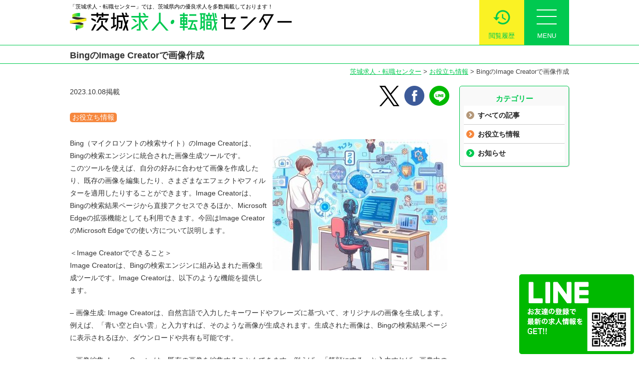

--- FILE ---
content_type: text/html; charset=UTF-8
request_url: https://ibaraki-kyujin-tensyoku-center.com/information/info-141512/
body_size: 50316
content:
<!DOCTYPE html>
<!--[if lte IE 7 ]><html class="ie8 ie7"><![endif]-->
<!--[if IE 8 ]><html class="ie8"><![endif]-->
<!--[if IE 9 ]><html class="ie9"><![endif]-->
<!--[if (gt IE 9)|!(IE)]><!--><html><!--<![endif]-->
<head>
	<meta http-equiv="Content-Type" content="text/html; charset=utf-8" />
	<title>BingのImage Creatorで画像作成 | 茨城求人・転職センター</title>
	<meta http-equiv="Content-Style-Type" content="text/css" />
	<meta http-equiv="Content-Script-Type" content="text/javascript" />
	<meta http-equiv="imagetoolbar" content="no" />
	<meta name="robots" content="index, follow" />
	<meta name="robots" content="all" />
	<!--<link href="https://ibaraki-kyujin-tensyoku-center.com/cms/wp-content/themes/nss_recruit/style.css?1768814737" rel="stylesheet" type="text/css" media="all" />-->
	<link href="https://ibaraki-kyujin-tensyoku-center.com/cms/wp-content/themes/nss_recruit/css/style.css?1768814737" rel="stylesheet" type="text/css" media="all" />
	<link href="https://ibaraki-kyujin-tensyoku-center.com/cms/wp-content/themes/nss_recruit/css/common.css?1768814737" rel="stylesheet" type="text/css" media="all" />
	<link href="https://ibaraki-kyujin-tensyoku-center.com/cms/wp-content/themes/nss_recruit/css/page.css?1768814737" rel="stylesheet" type="text/css" media="all" />
	<link href="https://ibaraki-kyujin-tensyoku-center.com/cms/wp-content/themes/nss_recruit/css/top.css?1768814737" rel="stylesheet" type="text/css" media="all" />
	<link href="https://ibaraki-kyujin-tensyoku-center.com/cms/wp-content/themes/nss_recruit/css/info.css?1768814737" rel="stylesheet" type="text/css" media="all" />
	<link href="https://ibaraki-kyujin-tensyoku-center.com/cms/wp-content/themes/nss_recruit/css/job.css?1768814737" rel="stylesheet" type="text/css" media="all" />
	<link href="https://ibaraki-kyujin-tensyoku-center.com/cms/wp-content/themes/nss_recruit/css/zenkoku.css?1768814737" rel="stylesheet" type="text/css" media="all" />
	<link href="https://ibaraki-kyujin-tensyoku-center.com/cms/wp-content/themes/nss_recruit/css/lp.css?1768814737" rel="stylesheet" type="text/css" media="all" />

	<link rel='stylesheet' id='material-icons-css'  href='//fonts.googleapis.com/icon?family=Material+Icons&#038;ver=4.8' type='text/css' media='all' />
	<meta http-equiv="X-UA-Compatible" content="IE=EmulateIE11" />

	<meta name="viewport" content="width=1280" />

	<meta name='robots' content='max-image-preview:large' />

<!-- All in One SEO Pack 2.10.1 by Michael Torbert of Semper Fi Web Designob_start_detected [-1,-1] -->
<link rel="canonical" href="https://ibaraki-kyujin-tensyoku-center.com/information/info-141512/" />
<!-- /all in one seo pack -->
<link rel='dns-prefetch' href='//s.w.org' />
		<script type="text/javascript">
			window._wpemojiSettings = {"baseUrl":"https:\/\/s.w.org\/images\/core\/emoji\/13.1.0\/72x72\/","ext":".png","svgUrl":"https:\/\/s.w.org\/images\/core\/emoji\/13.1.0\/svg\/","svgExt":".svg","source":{"concatemoji":"https:\/\/ibaraki-kyujin-tensyoku-center.com\/cms\/wp-includes\/js\/wp-emoji-release.min.js"}};
			!function(e,a,t){var n,r,o,i=a.createElement("canvas"),p=i.getContext&&i.getContext("2d");function s(e,t){var a=String.fromCharCode;p.clearRect(0,0,i.width,i.height),p.fillText(a.apply(this,e),0,0);e=i.toDataURL();return p.clearRect(0,0,i.width,i.height),p.fillText(a.apply(this,t),0,0),e===i.toDataURL()}function c(e){var t=a.createElement("script");t.src=e,t.defer=t.type="text/javascript",a.getElementsByTagName("head")[0].appendChild(t)}for(o=Array("flag","emoji"),t.supports={everything:!0,everythingExceptFlag:!0},r=0;r<o.length;r++)t.supports[o[r]]=function(e){if(!p||!p.fillText)return!1;switch(p.textBaseline="top",p.font="600 32px Arial",e){case"flag":return s([127987,65039,8205,9895,65039],[127987,65039,8203,9895,65039])?!1:!s([55356,56826,55356,56819],[55356,56826,8203,55356,56819])&&!s([55356,57332,56128,56423,56128,56418,56128,56421,56128,56430,56128,56423,56128,56447],[55356,57332,8203,56128,56423,8203,56128,56418,8203,56128,56421,8203,56128,56430,8203,56128,56423,8203,56128,56447]);case"emoji":return!s([10084,65039,8205,55357,56613],[10084,65039,8203,55357,56613])}return!1}(o[r]),t.supports.everything=t.supports.everything&&t.supports[o[r]],"flag"!==o[r]&&(t.supports.everythingExceptFlag=t.supports.everythingExceptFlag&&t.supports[o[r]]);t.supports.everythingExceptFlag=t.supports.everythingExceptFlag&&!t.supports.flag,t.DOMReady=!1,t.readyCallback=function(){t.DOMReady=!0},t.supports.everything||(n=function(){t.readyCallback()},a.addEventListener?(a.addEventListener("DOMContentLoaded",n,!1),e.addEventListener("load",n,!1)):(e.attachEvent("onload",n),a.attachEvent("onreadystatechange",function(){"complete"===a.readyState&&t.readyCallback()})),(n=t.source||{}).concatemoji?c(n.concatemoji):n.wpemoji&&n.twemoji&&(c(n.twemoji),c(n.wpemoji)))}(window,document,window._wpemojiSettings);
		</script>
		<style type="text/css">
img.wp-smiley,
img.emoji {
	display: inline !important;
	border: none !important;
	box-shadow: none !important;
	height: 1em !important;
	width: 1em !important;
	margin: 0 .07em !important;
	vertical-align: -0.1em !important;
	background: none !important;
	padding: 0 !important;
}
</style>
	<link rel='stylesheet' id='my_recruit_css-css'  href='https://ibaraki-kyujin-tensyoku-center.com/cms/wp-content/plugins/my_recruit/static/style.css?1768814737' type='text/css' media='all' />
<link rel='stylesheet' id='wp-block-library-css'  href='https://ibaraki-kyujin-tensyoku-center.com/cms/wp-includes/css/dist/block-library/style.min.css' type='text/css' media='all' />
<script type='text/javascript' src='https://ibaraki-kyujin-tensyoku-center.com/cms/wp-includes/js/jquery/jquery.min.js' id='jquery-core-js'></script>
<script type='text/javascript' src='https://ibaraki-kyujin-tensyoku-center.com/cms/wp-includes/js/jquery/jquery-migrate.min.js' id='jquery-migrate-js'></script>
<script type='text/javascript' src='https://ibaraki-kyujin-tensyoku-center.com/cms/wp-content/plugins/my_recruit/static/jquery.cookie.js?1768814737' id='jquery_cookie-js'></script>
<script type='text/javascript' src='https://ibaraki-kyujin-tensyoku-center.com/cms/wp-content/plugins/my_recruit/static/common.js?1768814737' id='my_recruit_js-js'></script>
<script type='text/javascript' src='https://ibaraki-kyujin-tensyoku-center.com/cms/wp-content/themes/nss_recruit/js/common.js?1768814737' id='common_js-js'></script>
<script type='text/javascript' src='https://ibaraki-kyujin-tensyoku-center.com/cms/wp-content/themes/nss_recruit/js/page.js?1768814737' id='page_js-js'></script>
<script type='text/javascript' src='https://ibaraki-kyujin-tensyoku-center.com/cms/wp-content/themes/nss_recruit/js/search.js?1768814737' id='search_js-js'></script>
<script type='text/javascript' src='https://ibaraki-kyujin-tensyoku-center.com/cms/wp-content/themes/nss_recruit/js/fixed.js?1768814737' id='fixed_js-js'></script>
<script type='text/javascript' src='https://ibaraki-kyujin-tensyoku-center.com/cms/wp-content/themes/nss_recruit/js/scroll2top.js?1768814737' id='scroll2top_js-js'></script>
<link rel="https://api.w.org/" href="https://ibaraki-kyujin-tensyoku-center.com/wp-json/" /><link rel="alternate" type="application/json" href="https://ibaraki-kyujin-tensyoku-center.com/wp-json/wp/v2/info/141512" /><link rel="EditURI" type="application/rsd+xml" title="RSD" href="https://ibaraki-kyujin-tensyoku-center.com/cms/xmlrpc.php?rsd" />
<link rel="wlwmanifest" type="application/wlwmanifest+xml" href="https://ibaraki-kyujin-tensyoku-center.com/cms/wp-includes/wlwmanifest.xml" /> 
<link rel='shortlink' href='https://ibaraki-kyujin-tensyoku-center.com/?p=141512' />
<link rel="alternate" type="application/json+oembed" href="https://ibaraki-kyujin-tensyoku-center.com/wp-json/oembed/1.0/embed?url=https%3A%2F%2Fibaraki-kyujin-tensyoku-center.com%2Finformation%2Finfo-141512%2F" />
<link rel="alternate" type="text/xml+oembed" href="https://ibaraki-kyujin-tensyoku-center.com/wp-json/oembed/1.0/embed?url=https%3A%2F%2Fibaraki-kyujin-tensyoku-center.com%2Finformation%2Finfo-141512%2F&#038;format=xml" />
	<meta name="format-detection" content="telephone=no" />
	<meta name="msapplication-square70x70logo" content="/favicons/site-tile-70x70.png">
<meta name="msapplication-square150x150logo" content="/favicons/site-tile-150x150.png">
<meta name="msapplication-wide310x150logo" content="/favicons/site-tile-310x150.png">
<meta name="msapplication-square310x310logo" content="/favicons/site-tile-310x310.png">
<meta name="msapplication-TileColor" content="#0078d7">
<link rel="shortcut icon" type="image/vnd.microsoft.icon" href="/favicons/favicon.ico">
<link rel="icon" type="image/vnd.microsoft.icon" href="/favicons/favicon.ico">
<link rel="apple-touch-icon" sizes="57x57" href="/favicons/apple-touch-icon-57x57.png">
<link rel="apple-touch-icon" sizes="60x60" href="/favicons/apple-touch-icon-60x60.png">
<link rel="apple-touch-icon" sizes="72x72" href="/favicons/apple-touch-icon-72x72.png">
<link rel="apple-touch-icon" sizes="76x76" href="/favicons/apple-touch-icon-76x76.png">
<link rel="apple-touch-icon" sizes="114x114" href="/favicons/apple-touch-icon-114x114.png">
<link rel="apple-touch-icon" sizes="120x120" href="/favicons/apple-touch-icon-120x120.png">
<link rel="apple-touch-icon" sizes="144x144" href="/favicons/apple-touch-icon-144x144.png">
<link rel="apple-touch-icon" sizes="152x152" href="/favicons/apple-touch-icon-152x152.png">
<link rel="apple-touch-icon" sizes="180x180" href="/favicons/apple-touch-icon-180x180.png">
<link rel="icon" type="image/png" sizes="36x36" href="/favicons/android-chrome-36x36.png">
<link rel="icon" type="image/png" sizes="48x48" href="/favicons/android-chrome-48x48.png">
<link rel="icon" type="image/png" sizes="72x72" href="/favicons/android-chrome-72x72.png">
<link rel="icon" type="image/png" sizes="96x96" href="/favicons/android-chrome-96x96.png">
<link rel="icon" type="image/png" sizes="128x128" href="/favicons/android-chrome-128x128.png">
<link rel="icon" type="image/png" sizes="144x144" href="/favicons/android-chrome-144x144.png">
<link rel="icon" type="image/png" sizes="152x152" href="/favicons/android-chrome-152x152.png">
<link rel="icon" type="image/png" sizes="192x192" href="/favicons/android-chrome-192x192.png">
<link rel="icon" type="image/png" sizes="256x256" href="/favicons/android-chrome-256x256.png">
<link rel="icon" type="image/png" sizes="384x384" href="/favicons/android-chrome-384x384.png">
<link rel="icon" type="image/png" sizes="512x512" href="/favicons/android-chrome-512x512.png">
<link rel="icon" type="image/png" sizes="36x36" href="/favicons/icon-36x36.png">
<link rel="icon" type="image/png" sizes="48x48" href="/favicons/icon-48x48.png">
<link rel="icon" type="image/png" sizes="72x72" href="/favicons/icon-72x72.png">
<link rel="icon" type="image/png" sizes="96x96" href="/favicons/icon-96x96.png">
<link rel="icon" type="image/png" sizes="128x128" href="/favicons/icon-128x128.png">
<link rel="icon" type="image/png" sizes="144x144" href="/favicons/icon-144x144.png">
<link rel="icon" type="image/png" sizes="152x152" href="/favicons/icon-152x152.png">
<link rel="icon" type="image/png" sizes="160x160" href="/favicons/icon-160x160.png">
<link rel="icon" type="image/png" sizes="192x192" href="/favicons/icon-192x192.png">
<link rel="icon" type="image/png" sizes="196x196" href="/favicons/icon-196x196.png">
<link rel="icon" type="image/png" sizes="256x256" href="/favicons/icon-256x256.png">
<link rel="icon" type="image/png" sizes="384x384" href="/favicons/icon-384x384.png">
<link rel="icon" type="image/png" sizes="512x512" href="/favicons/icon-512x512.png">
<link rel="icon" type="image/png" sizes="16x16" href="/favicons/icon-16x16.png">
<link rel="icon" type="image/png" sizes="24x24" href="/favicons/icon-24x24.png">
<link rel="icon" type="image/png" sizes="32x32" href="/favicons/icon-32x32.png">
<link rel="manifest" href="/favicons/manifest.json">
				<script>
(function(window) {
	var my_recruit = my_recruit || {"options":{"home_url":"https:\/\/ibaraki-kyujin-tensyoku-center.com\/","plugin_url":"https:\/\/ibaraki-kyujin-tensyoku-center.com\/cms\/wp-content\/plugins\/my_recruit","google_map_api_key":"","area_page_enable":"0","is_mobile":false,"contact_form_unload_confirm":"1","contact_form_privacy_scroll":"0","sp_link_blank_flg":"1"}};
	window.my_recruit = my_recruit;
})(window);
		</script>
	<!-- Google Tag Manager -->
<script>(function(w,d,s,l,i){w[l]=w[l]||[];w[l].push({'gtm.start':
new Date().getTime(),event:'gtm.js'});var f=d.getElementsByTagName(s)[0],
j=d.createElement(s),dl=l!='dataLayer'?'&l='+l:'';j.async=true;j.src=
'https://www.googletagmanager.com/gtm.js?id='+i+dl;f.parentNode.insertBefore(j,f);
})(window,document,'script','dataLayer','GTM-NPH944Z');</script>
<!-- End Google Tag Manager -->	<!-- zip -->
	<script src="https://yubinbango.github.io/yubinbango/yubinbango.js" charset="UTF-8"></script>
	<!-- swipe -->
	<link rel="stylesheet" type="text/css" href="https://ibaraki-kyujin-tensyoku-center.com/cms/wp-content/themes/nss_recruit/swiper/css/swiper.css" />
	<script src="https://ibaraki-kyujin-tensyoku-center.com/cms/wp-content/themes/nss_recruit/swiper/js/swiper.jquery.min.js"></script>
	<!-- modal -->
	<link rel="stylesheet" type="text/css" href="https://ibaraki-kyujin-tensyoku-center.com/cms/wp-content/themes/nss_recruit/modal/modal.css?1768814737" />
	<script src="https://ibaraki-kyujin-tensyoku-center.com/cms/wp-content/themes/nss_recruit/modal/modal.js?1768814737"></script>

	<!-- webfont https://fonts.google.com/specimen/Caveat -->
	<link href="https://fonts.googleapis.com/css?family=Caveat" rel="stylesheet">
</head>
<body class="info-template-default single single-info postid-141512 body-theme-pc">
<!-- Google Tag Manager (noscript) -->
<noscript><iframe src="https://www.googletagmanager.com/ns.html?id=GTM-NPH944Z"
height="0" width="0" style="display:none;visibility:hidden"></iframe></noscript>
<!-- End Google Tag Manager (noscript) -->
<div class="loading-overlay"></div>

<main id="viewport">


	<header id="header" class="header_fixed">
		<div class="inner cl">
			<div class="in cl">
				<div class="logo"><a href="https://ibaraki-kyujin-tensyoku-center.com/">
					<h1><span>「茨城求人・転職センター」では、茨城県内の優良求人を多数掲載しております！</span></h1>
					<div class="image"><img src="https://ibaraki-kyujin-tensyoku-center.com/cms/wp-content/themes/nss_recruit/images/header_logo.png" alt="茨城求人・転職センター" /></div>
				</a></div>
				<!--
				<div class="search_form"><form action="https://ibaraki-kyujin-tensyoku-center.com/jobs/" method="get">
					<input type="hidden" name="area" value="" />
					<input type="hidden" name="genre" value="" />

					<div class="select">
						<a href="javascript: void(0);" data-name="area" data-title="ご希望エリアを選択する"><div class="in">
													<span class="placeholder">エリアを選択</span>
							<span class="text"></span>
						</div></a>
					</div>
					<div class="multiple"><i class="material-icons">&#xE14C;</i></div>
					<div class="select">
						<a href="javascript: void(0);" data-name="genre" data-title="ご希望職種を選択する"><div class="in">
													<span class="placeholder">職種を選択</span>
							<span class="text"></span>
						</div></a>
					</div>
					<button type="submit" class="submit op">
						<i class="material-icons">&#xE8B6;</i>
					</button>
				</form></div>
				-->
				<div class="search"><form action="https://ibaraki-kyujin-tensyoku-center.com/jobs/" method="get">
					<input type="text" name="q" value="" placeholder="フリーワードで求人を探す" />
					<button type="submit" class="submit op">
						<span class="icon">
							<span class="material-icons">&#xE8B6;</span>
						</span>
					</button>
				</form></div>
				<!--
				<div class="links"><ul class="cl">
					<li><a href="https://ibaraki-kyujin-tensyoku-center.com/guide"><i class="material-icons">&#xE315;</i>初めての方へ</a></li>
					<li><a href="https://ibaraki-kyujin-tensyoku-center.com/jobs/"><i class="material-icons">&#xE315;</i>求人を探す</a></li>
				</ul></div>
				-->
			</div>
			<div class="menulist cl">
				<div class="menu op">
					<a href="javascript: void(0);" class="show-sub"><div class="in">
						<span class="material-icons">menu</span>
						<span class="text">MENU</span>
					</div></a>
				</div>
				<div class="lately op">
					<a href="https://ibaraki-kyujin-tensyoku-center.com/history"><div class="in">
						<span class="material-icons">book</span>
						<span class="text">閲覧履歴</span>
					</div></a>
				</div>
			</div>
		</div>
		<div class="header_menu reset_list"><div class="sub">
			<ul class="cl">
<li><a href="https://ibaraki-kyujin-tensyoku-center.com/"><i class="material-icons">&#xE037;</i>トップページ</a></li>
<li><a href="https://ibaraki-kyujin-tensyoku-center.com/jobs/"><i class="material-icons">&#xE037;</i>求人を探す</a></li>
<li><a href="https://ibaraki-kyujin-tensyoku-center.com/contact/entry"><i class="material-icons">&#xE037;</i>無料お仕事相談</a></li>
<li><a href="https://ibaraki-kyujin-tensyoku-center.com/guide"><i class="material-icons">&#xE037;</i>はじめての方へ</a></li>
<li><a href="https://ibaraki-kyujin-tensyoku-center.com/question"><i class="material-icons">&#xE037;</i>よくあるご質問</a></li>
<li><a href="https://ibaraki-kyujin-tensyoku-center.com/information/"><i class="material-icons">&#xE037;</i>お役立ち情報</a></li>
<li><a href="https://ibaraki-kyujin-tensyoku-center.com/business"><i class="material-icons">&#xE037;</i>求人掲載のご相談</a></li>
<li><a href="https://ibaraki-kyujin-tensyoku-center.com/outline"><i class="material-icons">&#xE037;</i>運営会社案内</a></li>
<li><a href="https://ibaraki-kyujin-tensyoku-center.com/privacy"><i class="material-icons">&#xE037;</i>個人情報保護方針</a></li>
<li><a href="https://ibaraki-kyujin-tensyoku-center.com/contact"><i class="material-icons">&#xE037;</i>お問い合わせ</a></li>
			</ul>
		</div></div>
	</header>

<header class="page_title">
	<div class="in">BingのImage Creatorで画像作成</div>
</header>
<div class="breadcrumb"><a href="https://ibaraki-kyujin-tensyoku-center.com">茨城求人・転職センター</a> &gt; <a href="https://ibaraki-kyujin-tensyoku-center.com/information/">お役立ち情報</a> &gt; <span>BingのImage Creatorで画像作成</span></div>

<div id="wrap">
	<div id="contents" class="cl">
		<div id="main">

			<div class="section_lr cl">
					<aside class="info_sidebar sidebar">
		<div class="section catlist reset_list">
			<div class="title">カテゴリー</div>
			<div class="list">
<ul><li><a href="https://ibaraki-kyujin-tensyoku-center.com/information/" class="active">すべての記事</a></li><li><a href="https://ibaraki-kyujin-tensyoku-center.com/info_label/%e3%81%8a%e5%bd%b9%e7%ab%8b%e3%81%a1%e6%83%85%e5%a0%b1/" class="info_label-302">お役立ち情報</a></li><li><a href="https://ibaraki-kyujin-tensyoku-center.com/info_label/%e3%81%8a%e7%9f%a5%e3%82%89%e3%81%9b/" class="info_label-303">お知らせ</a></li></ul>			</div>
		</div>
	</aside>
				<section class="info_entry main_contents">
					<div class="date">2023.10.08掲載</div>
					<div class="sns reset_list">
	<ul class="cl">
		<li><a href="https://twitter.com/Ibaraki_Job_c" target="_blank"
				class="op"><img src="https://ibaraki-kyujin-tensyoku-center.com/cms/wp-content/themes/nss_recruit/images/footer_sns_tw.png"
					alt="Twitter" /></a></li>
		<li><a href="https://www.facebook.com/ibaraki.job.center"
				target="_blank" class="op"><img
					src="https://ibaraki-kyujin-tensyoku-center.com/cms/wp-content/themes/nss_recruit/images/footer_sns_fb.png" alt="Facebook" /></a>
		</li>
		<!--<li><a href="https://plus.google.com/share?url=https%3A%2F%2Fibaraki-kyujin-tensyoku-center.com%2Finformation%2Finfo-141512%2F"  target="_blank" class="op"><img src="https://ibaraki-kyujin-tensyoku-center.com/cms/wp-content/themes/nss_recruit/images/footer_sns_gp.png" alt="Google Plus" /></a></li>-->
		<li><a href="https://lin.ee/gda2NF2" target="_blank" class="op"><img
					src="https://ibaraki-kyujin-tensyoku-center.com/cms/wp-content/themes/nss_recruit/images/footer_sns_ln.png" alt="Line" /></a></li>
	</ul>
</div>

					<div class="cats">
						<span class="info_label_bg-302">お役立ち情報</span>					</div>

					<div class="entry cl"><p><img loading="lazy" class="alignright size-medium wp-image-141513" src="https://ibaraki-kyujin-tensyoku-center.com/cms/wp-content/uploads/20231008001-350x263.jpg" alt="" width="350" height="263" srcset="https://ibaraki-kyujin-tensyoku-center.com/cms/wp-content/uploads/20231008001-350x263.jpg 350w, https://ibaraki-kyujin-tensyoku-center.com/cms/wp-content/uploads/20231008001.jpg 640w" sizes="(max-width: 350px) 100vw, 350px" />Bing（マイクロソフトの検索サイト）のImage Creatorは、Bingの検索エンジンに統合された画像生成ツールです。<br />
このツールを使えば、自分の好みに合わせて画像を作成したり、既存の画像を編集したり、さまざまなエフェクトやフィルターを適用したりすることができます。Image Creatorは、Bingの検索結果ページから直接アクセスできるほか、Microsoft Edgeの拡張機能としても利用できます。今回はImage CreatorのMicrosoft Edgeでの使い方について説明します。</p>
<p>＜Image Creatorでできること＞<br />
Image Creatorは、Bingの検索エンジンに組み込まれた画像生成ツールです。Image Creatorは、以下のような機能を提供します。</p>
<p>&#8211; 画像生成: Image Creatorは、自然言語で入力したキーワードやフレーズに基づいて、オリジナルの画像を生成します。例えば、「青い空と白い雲」と入力すれば、そのような画像が生成されます。生成された画像は、Bingの検索結果ページに表示されるほか、ダウンロードや共有も可能です。</p>
<p>&#8211; 画像編集: Image Creatorは、既存の画像を編集することもできます。例えば、「笑顔にする」と入力すれば、画像中の人物の表情を笑顔に変えます。また、「赤くする」と入力すれば、画像全体の色調を赤くします。編集した画像も、ダウンロードや共有ができます。</p>
<p>&#8211; 画像加工: Image Creatorは、さまざまなエフェクトやフィルターを画像に適用することもできます。例えば、「モノクロにする」と入力すれば、画像を白黒にします。また、「ぼかす」と入力すれば、画像をぼかします。加工した画像も、ダウンロードや共有ができます。</p>
<p>＜Edgeでの使い方＞<br />
Image Creatorは、Bingの検索結果ページから直接アクセスできるほか、Microsoft Edgeの拡張機能としても利用できます。EdgeでImage Creatorを使い方は下記のとおりです。</p>
<p>&#8211; Edgeの右上にあるBingチャット（青いボタン）をクリック<br />
&#8211; Image Creatorが右側のボタン一覧に表示されるのでクリック（表示されない場合は「＋」で追加する）<br />
&#8211; Image Creatorのテキストボックスにキーワードやフレーズを入力し、「生成」ボタンをクリックします。<br />
&#8211; Image Creatorが画像を生成・編集・加工し、表示します。<br />
&#8211; 生成・編集・加工した画像をダウンロードしたり共有したりすることができます。</p>
<p>今回の記事の画像はImage Creatorに「AIとパソコンの仕組みの解説をイメージしたアニメ風のイラスト」と入力してできた画像の一つです。ぜひみなさんも試してみてください。</p></div>
				</section>
				<!-- @TODO 戻るボタン  -->
			</div>
		</div>
		
	</div>
</div>



<footer id="footer">
	<div class="inner cl">
		<div class="logo">
			<div class="image"><a href="https://ibaraki-kyujin-tensyoku-center.com/"><img
						src="https://ibaraki-kyujin-tensyoku-center.com/cms/wp-content/themes/nss_recruit/images/header_logo.png"
						alt="茨城求人・転職センター" /></a></div>
		</div>
		<div class="sns reset_list">
	<ul class="cl">
		<li><a href="https://twitter.com/Ibaraki_Job_c" target="_blank"
				class="op"><img src="https://ibaraki-kyujin-tensyoku-center.com/cms/wp-content/themes/nss_recruit/images/footer_sns_tw.png"
					alt="Twitter" /></a></li>
		<li><a href="https://www.facebook.com/ibaraki.job.center"
				target="_blank" class="op"><img
					src="https://ibaraki-kyujin-tensyoku-center.com/cms/wp-content/themes/nss_recruit/images/footer_sns_fb.png" alt="Facebook" /></a>
		</li>
		<!--<li><a href="https://plus.google.com/share?url=https%3A%2F%2Fibaraki-kyujin-tensyoku-center.com%2Finformation%2Finfo-141512%2F"  target="_blank" class="op"><img src="https://ibaraki-kyujin-tensyoku-center.com/cms/wp-content/themes/nss_recruit/images/footer_sns_gp.png" alt="Google Plus" /></a></li>-->
		<li><a href="https://lin.ee/gda2NF2" target="_blank" class="op"><img
					src="https://ibaraki-kyujin-tensyoku-center.com/cms/wp-content/themes/nss_recruit/images/footer_sns_ln.png" alt="Line" /></a></li>
	</ul>
</div>
	</div>
	<div class="links">
		<div class="in cl">
			<div class="nav reset_list">
				<ul class="cl">
										<li><a href="https://ibaraki-kyujin-tensyoku-center.com/guide">はじめての方へ</a></li>
										<li><a href="https://ibaraki-kyujin-tensyoku-center.com/question">よくあるご質問</a></li>
					<li><a href="https://ibaraki-kyujin-tensyoku-center.com/information/">お役立ち情報</a></li>
										<li><a href="https://ibaraki-kyujin-tensyoku-center.com/business">求人掲載のご相談</a></li>
										<li><a href="https://ibaraki-kyujin-tensyoku-center.com/outline">運営会社案内</a></li>
					<li><a href="https://ibaraki-kyujin-tensyoku-center.com/privacy">個人情報保護方針</a></li>
					<li><a href="https://ibaraki-kyujin-tensyoku-center.com/contact">お問い合わせ</a></li>
				</ul>
			</div>
		</div>
	</div>
	<div class="copyright">Copyright&copy; 株式会社エヌエスサービス All Rights Reserved.
	</div>
</footer>
</main>
<div class="fixed_banner">
	<a href="https://line.me/R/ti/p/@476asfwq" class="op" target="_blank"><img
			src="https://ibaraki-kyujin-tensyoku-center.com/cms/wp-content/themes/nss_recruit/images/fixed_banner_line.png" alt="" /></a>
</div>

<div class="arrow2top">
	<div class="inner">
				<a href="#" class="op"><img src="https://ibaraki-kyujin-tensyoku-center.com/cms/wp-content/themes/nss_recruit/images/footer_pagetop.png"
				alt="" /></a>
			</div>
</div>
<script type="text/javascript" id="zsiqchat">var $zoho=$zoho || {};$zoho.salesiq = $zoho.salesiq || {widgetcode: "f8c29b3f15d80dbe8950adf3c7dabd88f9f123717c9f6701eed4f26948c7e55e", values:{},ready:function(){}};var d=document;s=d.createElement("script");s.type="text/javascript";s.id="zsiqscript";s.defer=true;s.src="https://salesiq.zohopublic.jp/widget";t=d.getElementsByTagName("script")[0];t.parentNode.insertBefore(s,t);</script><script type='text/javascript' src='https://ibaraki-kyujin-tensyoku-center.com/cms/wp-includes/js/wp-embed.min.js' id='wp-embed-js'></script>


<script type="text/x-javascript-text" id="tmpl_modal_areas"><dl class="cl check_group"><dt><label class="checkbox"><input type="checkbox" name="area[]" value="325"/>県北地域</label></dt><dd><label class="checkbox"><input type="checkbox" name="area[]" value="326"/>日立市</label><label class="checkbox"><input type="checkbox" name="area[]" value="327"/>常陸太田市</label><label class="checkbox"><input type="checkbox" name="area[]" value="328"/>高萩市</label><label class="checkbox"><input type="checkbox" name="area[]" value="329"/>北茨城市</label><label class="checkbox"><input type="checkbox" name="area[]" value="330"/>常陸大宮市</label><label class="checkbox"><input type="checkbox" name="area[]" value="331"/>大子町</label></dd></dl><dl class="cl check_group"><dt><label class="checkbox"><input type="checkbox" name="area[]" value="332"/>県央地域</label></dt><dd><label class="checkbox"><input type="checkbox" name="area[]" value="333"/>水戸市</label><label class="checkbox"><input type="checkbox" name="area[]" value="334"/>笠間市</label><label class="checkbox"><input type="checkbox" name="area[]" value="335"/>ひたちなか市</label><label class="checkbox"><input type="checkbox" name="area[]" value="336"/>那珂市</label><label class="checkbox"><input type="checkbox" name="area[]" value="337"/>小美玉市</label><label class="checkbox"><input type="checkbox" name="area[]" value="338"/>茨城町</label><label class="checkbox"><input type="checkbox" name="area[]" value="339"/>大洗町</label><label class="checkbox"><input type="checkbox" name="area[]" value="340"/>城里町</label><label class="checkbox"><input type="checkbox" name="area[]" value="341"/>東海村</label></dd></dl><dl class="cl check_group"><dt><label class="checkbox"><input type="checkbox" name="area[]" value="342"/>県西地域</label></dt><dd><label class="checkbox"><input type="checkbox" name="area[]" value="343"/>古河市</label><label class="checkbox"><input type="checkbox" name="area[]" value="344"/>結城市</label><label class="checkbox"><input type="checkbox" name="area[]" value="345"/>下妻市</label><label class="checkbox"><input type="checkbox" name="area[]" value="346"/>常総市</label><label class="checkbox"><input type="checkbox" name="area[]" value="347"/>筑西市</label><label class="checkbox"><input type="checkbox" name="area[]" value="348"/>坂東市</label><label class="checkbox"><input type="checkbox" name="area[]" value="349"/>桜川市</label><label class="checkbox"><input type="checkbox" name="area[]" value="350"/>八千代町</label><label class="checkbox"><input type="checkbox" name="area[]" value="351"/>五霞町</label><label class="checkbox"><input type="checkbox" name="area[]" value="352"/>境町</label></dd></dl><dl class="cl check_group"><dt><label class="checkbox"><input type="checkbox" name="area[]" value="353"/>県南地域</label></dt><dd><label class="checkbox"><input type="checkbox" name="area[]" value="354"/>土浦市</label><label class="checkbox"><input type="checkbox" name="area[]" value="355"/>石岡市</label><label class="checkbox"><input type="checkbox" name="area[]" value="356"/>龍ケ崎市</label><label class="checkbox"><input type="checkbox" name="area[]" value="357"/>取手市</label><label class="checkbox"><input type="checkbox" name="area[]" value="358"/>牛久市</label><label class="checkbox"><input type="checkbox" name="area[]" value="359"/>つくば市</label><label class="checkbox"><input type="checkbox" name="area[]" value="360"/>守谷市</label><label class="checkbox"><input type="checkbox" name="area[]" value="361"/>稲敷市</label><label class="checkbox"><input type="checkbox" name="area[]" value="362"/>かすみがうら市</label><label class="checkbox"><input type="checkbox" name="area[]" value="363"/>つくばみらい市</label><label class="checkbox"><input type="checkbox" name="area[]" value="364"/>美浦村</label><label class="checkbox"><input type="checkbox" name="area[]" value="365"/>阿見町</label><label class="checkbox"><input type="checkbox" name="area[]" value="366"/>河内町</label><label class="checkbox"><input type="checkbox" name="area[]" value="367"/>利根町</label></dd></dl><dl class="cl check_group"><dt><label class="checkbox"><input type="checkbox" name="area[]" value="368"/>鹿行地域</label></dt><dd><label class="checkbox"><input type="checkbox" name="area[]" value="369"/>鹿嶋市</label><label class="checkbox"><input type="checkbox" name="area[]" value="371"/>神栖市</label><label class="checkbox"><input type="checkbox" name="area[]" value="370"/>潮来市</label><label class="checkbox"><input type="checkbox" name="area[]" value="372"/>行方市</label><label class="checkbox"><input type="checkbox" name="area[]" value="373"/>鉾田市</label></dd></dl><dl class="cl check_group"><dt><label class="checkbox"><input type="checkbox" name="area[]" value="429"/>県外</label></dt><dd><label class="checkbox"><input type="checkbox" name="area[]" value="430"/>千葉県</label></dd></dl></script>
<script type="text/x-javascript-text" id="tmpl_modal_genres"><label class="checkbox"><input type="checkbox" name="genre[]" value="309"/>介護・福祉</label><label class="checkbox"><input type="checkbox" name="genre[]" value="310"/>医療・看護・保健</label><label class="checkbox"><input type="checkbox" name="genre[]" value="311"/>保育・教育</label><label class="checkbox"><input type="checkbox" name="genre[]" value="312"/>調理・飲食系</label><label class="checkbox"><input type="checkbox" name="genre[]" value="313"/>接客・理美容・サービス</label><label class="checkbox"><input type="checkbox" name="genre[]" value="314"/>販売</label><label class="checkbox"><input type="checkbox" name="genre[]" value="315"/>物流・運輸・運転・配送</label><label class="checkbox"><input type="checkbox" name="genre[]" value="316"/>営業</label><label class="checkbox"><input type="checkbox" name="genre[]" value="317"/>事務職・管理職</label><label class="checkbox"><input type="checkbox" name="genre[]" value="318"/>製造・修理・保全・検査・印刷</label><label class="checkbox"><input type="checkbox" name="genre[]" value="319"/>軽作業・倉庫・包装・清掃</label><label class="checkbox"><input type="checkbox" name="genre[]" value="320"/>技術職（建設・開発・IT・エンジニア）</label><label class="checkbox"><input type="checkbox" name="genre[]" value="321"/>建築・土木・電気工事</label><label class="checkbox"><input type="checkbox" name="genre[]" value="322"/>警備・施設管理・設備運転</label><label class="checkbox"><input type="checkbox" name="genre[]" value="323"/>農業・林業・漁業</label><label class="checkbox"><input type="checkbox" name="genre[]" value="324"/>その他</label></script>


<script type="text/x-javascript-text" id="job_search_modal">
<form action="https://ibaraki-kyujin-tensyoku-center.com/jobs/" method="get" id="job_search_modal_form">
	<input type="hidden" name="orderby" value="" />

	<div class="job_search_modal_tab reset_list cl">
		<div class="tabs cl">
				<ul class="cl">
					<li><a href="javascript: void(0);" class="active">エリア</a></li>
					<li><a href="javascript: void(0);">職種</a></li>
					<li><a href="javascript: void(0);">雇用形態</a></li>
														<li><a href="javascript: void(0);">こだわり</a></li>
								<li><a href="javascript: void(0);">給与・キーワード</a></li>
				</ul>
		</div>
		<div class="tab_contents cl">
			<!-- エリア -->
			<div class="tab_content cl active checkbox_list">
				<dl class="cl check_group"><dt><label class="checkbox"><input type="checkbox" name="area[]" value="325"/>県北地域</label></dt><dd><label class="checkbox"><input type="checkbox" name="area[]" value="326"/>日立市</label><label class="checkbox"><input type="checkbox" name="area[]" value="327"/>常陸太田市</label><label class="checkbox"><input type="checkbox" name="area[]" value="328"/>高萩市</label><label class="checkbox"><input type="checkbox" name="area[]" value="329"/>北茨城市</label><label class="checkbox"><input type="checkbox" name="area[]" value="330"/>常陸大宮市</label><label class="checkbox"><input type="checkbox" name="area[]" value="331"/>大子町</label></dd></dl><dl class="cl check_group"><dt><label class="checkbox"><input type="checkbox" name="area[]" value="332"/>県央地域</label></dt><dd><label class="checkbox"><input type="checkbox" name="area[]" value="333"/>水戸市</label><label class="checkbox"><input type="checkbox" name="area[]" value="334"/>笠間市</label><label class="checkbox"><input type="checkbox" name="area[]" value="335"/>ひたちなか市</label><label class="checkbox"><input type="checkbox" name="area[]" value="336"/>那珂市</label><label class="checkbox"><input type="checkbox" name="area[]" value="337"/>小美玉市</label><label class="checkbox"><input type="checkbox" name="area[]" value="338"/>茨城町</label><label class="checkbox"><input type="checkbox" name="area[]" value="339"/>大洗町</label><label class="checkbox"><input type="checkbox" name="area[]" value="340"/>城里町</label><label class="checkbox"><input type="checkbox" name="area[]" value="341"/>東海村</label></dd></dl><dl class="cl check_group"><dt><label class="checkbox"><input type="checkbox" name="area[]" value="342"/>県西地域</label></dt><dd><label class="checkbox"><input type="checkbox" name="area[]" value="343"/>古河市</label><label class="checkbox"><input type="checkbox" name="area[]" value="344"/>結城市</label><label class="checkbox"><input type="checkbox" name="area[]" value="345"/>下妻市</label><label class="checkbox"><input type="checkbox" name="area[]" value="346"/>常総市</label><label class="checkbox"><input type="checkbox" name="area[]" value="347"/>筑西市</label><label class="checkbox"><input type="checkbox" name="area[]" value="348"/>坂東市</label><label class="checkbox"><input type="checkbox" name="area[]" value="349"/>桜川市</label><label class="checkbox"><input type="checkbox" name="area[]" value="350"/>八千代町</label><label class="checkbox"><input type="checkbox" name="area[]" value="351"/>五霞町</label><label class="checkbox"><input type="checkbox" name="area[]" value="352"/>境町</label></dd></dl><dl class="cl check_group"><dt><label class="checkbox"><input type="checkbox" name="area[]" value="353"/>県南地域</label></dt><dd><label class="checkbox"><input type="checkbox" name="area[]" value="354"/>土浦市</label><label class="checkbox"><input type="checkbox" name="area[]" value="355"/>石岡市</label><label class="checkbox"><input type="checkbox" name="area[]" value="356"/>龍ケ崎市</label><label class="checkbox"><input type="checkbox" name="area[]" value="357"/>取手市</label><label class="checkbox"><input type="checkbox" name="area[]" value="358"/>牛久市</label><label class="checkbox"><input type="checkbox" name="area[]" value="359"/>つくば市</label><label class="checkbox"><input type="checkbox" name="area[]" value="360"/>守谷市</label><label class="checkbox"><input type="checkbox" name="area[]" value="361"/>稲敷市</label><label class="checkbox"><input type="checkbox" name="area[]" value="362"/>かすみがうら市</label><label class="checkbox"><input type="checkbox" name="area[]" value="363"/>つくばみらい市</label><label class="checkbox"><input type="checkbox" name="area[]" value="364"/>美浦村</label><label class="checkbox"><input type="checkbox" name="area[]" value="365"/>阿見町</label><label class="checkbox"><input type="checkbox" name="area[]" value="366"/>河内町</label><label class="checkbox"><input type="checkbox" name="area[]" value="367"/>利根町</label></dd></dl><dl class="cl check_group"><dt><label class="checkbox"><input type="checkbox" name="area[]" value="368"/>鹿行地域</label></dt><dd><label class="checkbox"><input type="checkbox" name="area[]" value="369"/>鹿嶋市</label><label class="checkbox"><input type="checkbox" name="area[]" value="371"/>神栖市</label><label class="checkbox"><input type="checkbox" name="area[]" value="370"/>潮来市</label><label class="checkbox"><input type="checkbox" name="area[]" value="372"/>行方市</label><label class="checkbox"><input type="checkbox" name="area[]" value="373"/>鉾田市</label></dd></dl><dl class="cl check_group"><dt><label class="checkbox"><input type="checkbox" name="area[]" value="429"/>県外</label></dt><dd><label class="checkbox"><input type="checkbox" name="area[]" value="430"/>千葉県</label></dd></dl>			</div>
			<!-- 職種 -->
			<div class="tab_content cl checkbox_list">
				<label class="checkbox"><input type="checkbox" name="genre[]" value="309"/>介護・福祉</label><label class="checkbox"><input type="checkbox" name="genre[]" value="310"/>医療・看護・保健</label><label class="checkbox"><input type="checkbox" name="genre[]" value="311"/>保育・教育</label><label class="checkbox"><input type="checkbox" name="genre[]" value="312"/>調理・飲食系</label><label class="checkbox"><input type="checkbox" name="genre[]" value="313"/>接客・理美容・サービス</label><label class="checkbox"><input type="checkbox" name="genre[]" value="314"/>販売</label><label class="checkbox"><input type="checkbox" name="genre[]" value="315"/>物流・運輸・運転・配送</label><label class="checkbox"><input type="checkbox" name="genre[]" value="316"/>営業</label><label class="checkbox"><input type="checkbox" name="genre[]" value="317"/>事務職・管理職</label><label class="checkbox"><input type="checkbox" name="genre[]" value="318"/>製造・修理・保全・検査・印刷</label><label class="checkbox"><input type="checkbox" name="genre[]" value="319"/>軽作業・倉庫・包装・清掃</label><label class="checkbox"><input type="checkbox" name="genre[]" value="320"/>技術職（建設・開発・IT・エンジニア）</label><label class="checkbox"><input type="checkbox" name="genre[]" value="321"/>建築・土木・電気工事</label><label class="checkbox"><input type="checkbox" name="genre[]" value="322"/>警備・施設管理・設備運転</label><label class="checkbox"><input type="checkbox" name="genre[]" value="323"/>農業・林業・漁業</label><label class="checkbox"><input type="checkbox" name="genre[]" value="324"/>その他</label>			</div>
			<!-- 雇用形態 -->
			<div class="tab_content cl checkbox_list">
				<label class="checkbox"><input type="checkbox" name="job_type[]" value="305"/>正社員</label><label class="checkbox"><input type="checkbox" name="job_type[]" value="306"/>パート・アルバイト</label><label class="checkbox"><input type="checkbox" name="job_type[]" value="307"/>契約社員</label><label class="checkbox"><input type="checkbox" name="job_type[]" value="308"/>派遣社員</label>			</div>
			<!-- サービス形態 -->
									<!-- こだわり -->
			<div class="tab_content cl checkbox_list">
				<div class="check_hierarchical"><div class="parent">勤務期間</div><div class="children cl"><label class="checkbox"><input type="checkbox" name="picky[]" value="375"/>短期</label><label class="checkbox"><input type="checkbox" name="picky[]" value="376"/>長期</label><label class="checkbox"><input type="checkbox" name="picky[]" value="377"/>春/夏/冬休み期間</label></div><div class="parent">シフト・休日</div><div class="children cl"><label class="checkbox"><input type="checkbox" name="picky[]" value="379"/>時間や曜日が選べる</label><label class="checkbox"><input type="checkbox" name="picky[]" value="380"/>平日休み希望対応可</label><label class="checkbox"><input type="checkbox" name="picky[]" value="381"/>土日祝のみ勤務</label><label class="checkbox"><input type="checkbox" name="picky[]" value="382"/>平日のみ勤務</label><label class="checkbox"><input type="checkbox" name="picky[]" value="383"/>週4日以上</label><label class="checkbox"><input type="checkbox" name="picky[]" value="384"/>週1日～OK</label><label class="checkbox"><input type="checkbox" name="picky[]" value="385"/>土日祝休み</label></div><div class="parent">働く時間帯</div><div class="children cl"><label class="checkbox"><input type="checkbox" name="picky[]" value="387"/>フルタイムの仕事</label><label class="checkbox"><input type="checkbox" name="picky[]" value="388"/>朝からの仕事</label><label class="checkbox"><input type="checkbox" name="picky[]" value="389"/>昼からの仕事</label><label class="checkbox"><input type="checkbox" name="picky[]" value="390"/>夕方からの仕事</label><label class="checkbox"><input type="checkbox" name="picky[]" value="391"/>短時間勤務</label></div><div class="parent">稼ぎ方</div><div class="children cl"><label class="checkbox"><input type="checkbox" name="picky[]" value="393"/>日払いOK</label><label class="checkbox"><input type="checkbox" name="picky[]" value="394"/>扶養内勤務OK</label><label class="checkbox"><input type="checkbox" name="picky[]" value="395"/>高収入・高時給</label><label class="checkbox"><input type="checkbox" name="picky[]" value="396"/>ボーナス・賞与あり</label><label class="checkbox"><input type="checkbox" name="picky[]" value="397"/>昇給あり</label></div><div class="parent">待遇</div><div class="children cl"><label class="checkbox"><input type="checkbox" name="picky[]" value="399"/>福利厚生充実</label><label class="checkbox"><input type="checkbox" name="picky[]" value="400"/>交通費支給</label><label class="checkbox"><input type="checkbox" name="picky[]" value="401"/>寮・社宅あり</label><label class="checkbox"><input type="checkbox" name="picky[]" value="402"/>残業なし</label><label class="checkbox"><input type="checkbox" name="picky[]" value="403"/>社員登用あり</label><label class="checkbox"><input type="checkbox" name="picky[]" value="404"/>資格取得支援制度</label><label class="checkbox"><input type="checkbox" name="picky[]" value="405"/>研修あり</label><label class="checkbox"><input type="checkbox" name="picky[]" value="406"/>産休育休制度充実</label><label class="checkbox"><input type="checkbox" name="picky[]" value="407"/>託児所あり</label></div><div class="parent">◯◯な方OK！歓迎！</div><div class="children cl"><label class="checkbox"><input type="checkbox" name="picky[]" value="409"/>未経験・初心者OK</label><label class="checkbox"><input type="checkbox" name="picky[]" value="410"/>無資格OK</label><label class="checkbox"><input type="checkbox" name="picky[]" value="411"/>副業・WワークOK</label><label class="checkbox"><input type="checkbox" name="picky[]" value="412"/>ブランクOK</label><label class="checkbox"><input type="checkbox" name="picky[]" value="413"/>学歴・年齢不問</label><label class="checkbox"><input type="checkbox" name="picky[]" value="414"/>大学生・短大生歓迎</label><label class="checkbox"><input type="checkbox" name="picky[]" value="415"/>主婦・主夫歓迎</label><label class="checkbox"><input type="checkbox" name="picky[]" value="416"/>子育て両立応援</label><label class="checkbox"><input type="checkbox" name="picky[]" value="417"/>シニア歓迎</label><label class="checkbox"><input type="checkbox" name="picky[]" value="418"/>経験者優遇</label><label class="checkbox"><input type="checkbox" name="picky[]" value="419"/>有資格者歓迎</label><label class="checkbox"><input type="checkbox" name="picky[]" value="420"/>友達と応募OK</label></div><div class="parent">職場環境</div><div class="children cl"><label class="checkbox"><input type="checkbox" name="picky[]" value="422"/>人間関係に定評あり</label><label class="checkbox"><input type="checkbox" name="picky[]" value="423"/>車・バイク通勤OK</label><label class="checkbox"><input type="checkbox" name="picky[]" value="424"/>制服貸与あり</label><label class="checkbox"><input type="checkbox" name="picky[]" value="425"/>服装・髪型自由</label><label class="checkbox"><input type="checkbox" name="picky[]" value="426"/>女性が多い職場</label></div><div class="parent">社会保険</div><div class="children cl"><label class="checkbox"><input type="checkbox" name="picky[]" value="432"/>健康保険</label><label class="checkbox"><input type="checkbox" name="picky[]" value="433"/>厚生年金</label><label class="checkbox"><input type="checkbox" name="picky[]" value="434"/>雇用保険</label><label class="checkbox"><input type="checkbox" name="picky[]" value="435"/>労災保険</label></div><div class="parent">試用期間</div><div class="children cl"><label class="checkbox"><input type="checkbox" name="picky[]" value="437"/>試用期間あり</label><label class="checkbox"><input type="checkbox" name="picky[]" value="438"/>試用期間なし</label></div></div>			</div>
					<!-- 給与 -->
			<div class="tab_content cl">
				<table class="salary_table"><tbody>
					<tr>
						<th>給与</th>
						<td class="cl">
							<div class="salary_form cl">
								<div class="select"><select name="salary_type">
									<option value="">選択してください</option>
																			<option value="時給">時給</option>
																			<option value="月給">月給</option>
																			<option value="日給">日給</option>
																	</select></div>

								<div class="min textform">
									<input type="text" name="salary_min" placeholder="下限額" value="" />
								</div>
								<div class="sep">
									～
								</div>
								<div class="max textform">
									<input type="text" name="salary_max" placeholder="上限額" value="" />
								</div>
							</div>
						</td>
					</tr>
					<tr>
						<th>キーワード</th>
						<td class="cl">
							<div class="keyword_form cl">
								<input type="text" name="q" placeholder="例：未経験" value="" />
							</div>
						</td>
					</tr>
				</tbody></table>
			</div>
		</div>
	</div>
</form>

</script>
<script type="text/x-javascript-text" id="job_search_modal_btn">
	<div class="search_cnts" style="display: none;">
		<span class="cnts loading"></span>件該当
	</div>
	<div class="clear_btn">
		<a href="javascript: void(0);" class="op" data-target="#job_search_modal_form"><i class="material-icons">&#xE888;</i>すべてクリア</a>
	</div>
	<div class="btn btn02"><a href="javascript: void(0);" class="submit"><span class="text"><i class="material-icons">&#xE8B6;</i>検索する</span></a>
</script>





</body>

</html>


--- FILE ---
content_type: text/css
request_url: https://ibaraki-kyujin-tensyoku-center.com/cms/wp-content/themes/nss_recruit/css/style.css?1768814737
body_size: 20405
content:
@charset "utf-8";
/*
Theme Name: 茨城求人・転職センター
Theme URI:
Description: 茨城求人・転職センター
Version: 1.0
Author: monokus.jp

*/
/* BODY
---------------------------------------------*/

html {
  width: 100%;
  height: 100%;
}

body,
div,
dl,
dt,
dd,
h1,
h2,
h3,
h4,
h5,
h6,
pre,
form,
fieldset,
input,
textarea,
p,
blockquote,
th,
td {
  margin: 0;
  padding: 0;
  font-size: 100%;
}
main,
header,
footer,
aside,
header,
section {
  display: block;
  margin: 0;
  padding: 0;
  font-size: 100%;
}

body {
  text-align: left;
  font-family: 'ヒラギノ角ゴ Pro W3', 'Hiragino Kaku Gothic Pro', 'メイリオ', Meiryo, 'ＭＳ Ｐゴシック', sans-serif;
  font-size: 14px;
  line-height: 1.8em;
  color: #333;
  background: #fff;
}

img {
  vertical-align: bottom;
  border: none;
}

a,
a:link,
a:visited {
  color: #00c950;
  text-decoration: underline;
}

a:hover {
  text-decoration: none;
}

strong {
  font-weight: bold;
}

p {
  padding: 0;
}

p.p_zero {
  padding: 0;
}

.sec #main p,
.indsec p {
  margin-left: 1em;
  margin-right: 1em;
}

.clear {
  clear: both;
}
.center {
  text-align: center;
}
.left {
  text-align: left;
}
.right {
  text-align: right;
}

.bold {
  font-weight: bold;
}
.red {
  color: #f00;
}
.material-icons {
  vertical-align: middle;
}
.anime {
  transition: all 0.3s;
}
i {
  font-style: normal;
}

/* リスト対応
---------------------------------------------*/
.reset_list ul,
.reset_list ol,
.reset_list li,
ul.reset,
ol.reset,
ul.reset li,
ol.reset li,
li.reset {
  margin: 0;
  padding: 0;
  font-size: 100%;
  list-style: none;
}
ul.alphabet,
ol.alphabet,
ol.alphabet li,
ol.alphabet li {
  list-style-type: upper-latin;
}

/* テーブル対応
---------------------------------------------*/
table {
  font-size: inherit;
  font: 100%;
}
table.mainstyle {
  border: 1px solid #999;
  background: #fff;
  color: #333;

  border-collapse: collapse;
}

table.mainstyle th {
  padding: 10px;
  border: 1px solid #bbb;
  background: #f2f2f2;

  font-weight: bold;
}

table.mainstyle td {
  padding: 10px;
  border: 1px solid #bbb;

  background: #fff;
}

table.mainstyle.outline_table {
  width: 100%;
}
table.mainstyle.outline_table th {
  width: 18%;
}

/* Layout
---------------------------------------------*/
#viewport {
  width: 100%;
  overflow-x: hidden;
  overflow-y: hidden;
}

body {
  overflow-x: hidden;
}
#contents {
  width: 1000px;
  margin: 0 auto 0;
  padding: 0 0 0;
}
#footer {
  clear: both;
}

#contents.wide {
}
#contents.wide #main {
  width: auto;
  float: none !important;
}
#contents.liquid {
  width: auto;
  float: none !important;
}
#contents.liquid #main {
  width: auto;
  float: none !important;
}

/* Header
---------------------------------------------*/

#header {
  z-index: 9999;

  background: #fff;
  border-bottom: 1px solid #00c950;
}
body.home #header {
  border-bottom: none;
}
#header .inner {
  width: 1000px;
  height: 90px;
  margin: 0 auto;
  position: relative;
}
#header .logo a {
  position: absolute;
  left: 0;
  top: 0;
  margin: 0 auto;

  opacity: 1;
  z-index: 5;

  display: block;
  width: 502px;
  padding: 25px 0 0;
  box-sizing: border-box;

  border-radius: 0 0 8px 8px;

  text-align: left;
  text-decoration: none;

  transition: all 300ms 0s ease;
}
#header > .inner > .in {
}
#header .logo a h1 {
  position: absolute;
  left: 0;
  right: -100px;
  top: 5px;

  font-size: 11px;
  font-weight: normal;
  line-height: 1.6em;
  color: #000;
}
#header .logo a img {
  transition: all 300ms 0s ease;
  transform-origin: left top;
}
#header .search {
  position: absolute;
  left: 0;
  top: -150px;
  opacity: 0;
  z-index: 6;
  width: 400px;
  border: 1px solid #e0e0e0;
  background: #fff;
  position: relative;

  transition: all 300ms 0s ease;
}
#header .search form {
  position: relative;
}
#header .search input[type='text'] {
  width: 100%;
  padding: 13px 45px 13px 10px;
  box-sizing: border-box;

  border: none !important;
  background: none !important;

  font-size: 14px;
  font-weight: normal;
  line-height: 1.3em;
}
#header .search .submit {
  position: absolute;
  top: 0;
  right: 0;
  bottom: 0;

  display: block;
  width: 45px;
  height: auto;

  background: transparent !important;
  border: none !important;

  text-align: center;
}
#header .search .submit .material-icons {
  font-size: 30px;
  color: #ccc;

  line-height: 45px;
}
#header .search .submit input[type='submit'] {
  position: absolute;
  left: 0;
  right: 0;
  top: 0;
  bottom: 0;

  display: block;
  width: 45px;
  height: auto;
  opacity: 0;
  z-index: 2;

  cursor: pointer;
}
#header .menulist {
  position: absolute;
  right: 0;
  top: 0;
  bottom: 0;
}
#header .menulist .menu,
#header .menulist .lately {
  position: absolute;
  top: 0;
  bottom: 0;

  width: 76px;
}
#header .menulist .menu {
  right: 0;
}
#header .menulist .lately {
  right: 90px;
}
#header .menulist a {
  position: absolute;
  top: 0;
  bottom: 0;
  right: 0;

  display: block;
  width: 90px;
  height: auto;

  padding: 4px 0 8px;
  box-sizing: border-box;
  text-align: center;

  font-size: 13px;
  font-weight: normal;
  line-height: 1.3em;

  text-decoration: none;
}
#header .menulist a span {
  display: block;
}
#header .menulist a .text {
}
#header .menulist a .material-icons {
  display: block;
  height: 60px;
  text-indent: -9999px;
  position: relative;
}
#header .lately {
}
#header .lately a {
  background: #faf224;
  color: #00c950;
}
#header .lately a .material-icons {
  background: url(../images/header_history.png) center center no-repeat;
}
#header .menu {
}
#header .menu a {
  background: #00c950;
  color: #fff;
}

#header .header_menu {
  position: relative;
}
#header .header_menu .sub {
  position: absolute;
  left: 0;
  right: 0;
  top: 0;

  display: none;
  padding: 20px 0 20px;

  background: #fff;
  box-shadow: 1px 1px 2px rgba(0, 0, 0, 0.2);
}
#header .header_menu ul {
  width: 1000px;
  margin: 0 auto;
  position: relative;
}
#header .header_menu ul li {
  float: left;
  width: 25%;
}
#header .header_menu ul li:nth-child(4n + 1) {
  clear: both;
}
#header .header_menu ul li a {
  display: block;

  text-decoration: none;
}
#header .header_menu ul li a i {
  font-size: 15px;
  margin: 0 5px 0 0;

  position: relative;
  top: -2px;
}
#header .header_menu ul li a:hover {
  text-decoration: underline;
}
#header.open_sub {
}
#header.fixed {
  background-color: rgba(255, 255, 255, 0.9) !important;
  box-shadow: 1px 1px 2px rgba(0, 0, 0, 0.2);
}
#header.fixed .logo a {
  top: -150px !important;
  opacity: 0 !important;
}
#header.fixed .inner {
  height: 70px !important;
}
#header.fixed .search_form {
}
#header.fixed .search {
  top: 8px !important;
  opacity: 1 !important;
}

#header.fixed > .inner > .in {
}
#header.fixed h1 {
  display: none !important;
}
#header.fixed .menulist {
}

#header.fixed .menulist .menu,
#header.fixed .menulist .lately {
  margin-left: 0 !important;
}
#header.fixed .menulist a {
  border-radius: 0 !important;
}
#header.fixed .menulist a .text {
  display: none;
}
#header.fixed .menulist .lately {
}
/* メニューアニメーション -------------------------- */
#header .header_menu .sub {
  background: #00c950 !important;
}
#header .header_menu .sub a {
  color: #fff !important;
}
#header .menu a .material-icons {
  height: 60px;
  text-indent: -9999px;
  position: relative;
}
#header .menu a .material-icons:before,
#header .menu a .material-icons:after {
  position: absolute;
  left: 0;
  right: 0;
  top: 15px;
  margin: auto auto;

  display: block;
  width: 40px;
  height: 15px;
  content: '';
  box-sizing: border-box;

  transition: all 0.3s;
}
#header .menu a .material-icons:before {
  transform-origin: right top;

  border-top: 2px solid #fff;
  border-bottom: 2px solid #fff;
  height: 30px;
}
#header .menu a .material-icons:after {
  transform-origin: right bottom;

  border-bottom: 2px solid #fff;
}
#header.open_sub .menu a .material-icons:before,
#header.open_sub .menu a .material-icons:after {
  left: -20px;
}
#header.open_sub .menu a .material-icons:after {
  top: 30px;
}
#header.open_sub .menu a .material-icons:before {
  border-bottom: none;

  -moz-transform: rotate(-45deg);
  -webkit-transform: rotate(-45deg);
  transform: rotate(-45deg);
}
#header.open_sub .menu a .material-icons:after {
  -moz-transform: rotate(45deg);
  -webkit-transform: rotate(45deg);
  transform: rotate(45deg);
}

/* Main Image
---------------------------------------------*/

#main_image {
}
.page_image {
  overflow: hidden;
}

/* Main Contents
---------------------------------------------*/

#main {
}
#main .entry {
  max-width: 1000px;
  margin: 0 auto;
}
.page_title {
  border-bottom: 1px solid #00c950;
  background: #fff;
  padding: 7px 0 2px;
  margin: 0 0;

  font-size: 18px;
  font-weight: bold;
  line-height: 1.5em;
  color: #333333;
}
.page_title .in {
  margin: 0 auto;
  width: 1000px;
}

h2 {
  padding: 36px 20px 16px 65px;
  margin: 0 0 26px;
  font-size: 16px;
  font-weight: bold;
  line-height: 1.3em;
  color: #00c950;

  position: relative;
}
h2:after {
  position: absolute;
  left: 0;
  bottom: 0;
  z-index: 2;

  display: block;
  width: 54px;
  height: 54px;
  content: '';

  border-radius: 54px;

  background-color: #00c950;
  background-image: url(../images/title_icon00.png);
  background-position: center center;
  background-repeat: no-repeat;
}

h2 a,
h2 a:link,
h2 a:visited,
h2 a:hover,
h2 a:active {
  color: inherit;
}

h2 a,
h3 a,
h4 a,
h5 a,
h6 a {
  color: inherit !important;
}
p,
table.mainstyle,
ol,
ul {
  margin: 15px 0 20px;
}

/* Footer
---------------------------------------------*/
body.home #footer,
.footer_tax_links + #footer {
  margin-top: 0 !important;
}
.footer_contents {
  width: 1000px;
  margin: 50px auto 0;
}
.footer_contents + #footer {
  margin-top: 0 !important;
}
.footer_tax_links {
  padding: 28px 0 18px;
  background: #f3f7f7;
}
.footer_tax_links .inner {
  width: 1000px;
  margin: 0 auto;
}
.footer_tax_links h2 {
  padding: 0 !important;
  margin: 0 0 20px !important;
  background: none !important;

  font-size: 24px;
  font-weight: bold;
  line-height: 1;
  color: #333333;
}
.footer_tax_links h2:before,
.footer_tax_links h2:after {
  display: none !important;
}
.footer_tax_links li,
.footer_tax_links ul {
  list-style: none !important;
  padding: 0;
}
.footer_tax_links li,
.footer_tax_links span {
  margin: 0 0 3px;
}
.footer_tax_links li:nth-child(4n + 1),
.footer_tax_links span:nth-child(4n + 1) {
  clear: both;
}
.footer_tax_links a {
  font-size: 15px;
  font-weight: normal;
  line-height: 1.3em;
  color: #00c950;
  background-color: #fff;
  text-decoration: none;
  border-radius: 4px;
}
.footer_tax_links a:hover {
  text-decoration: underline;
}
.footer_tax_links .group_parent {
  font-size: 16px;
  font-weight: bold;
  line-height: 1.3em;

  padding: 0 0 0 7px;
  margin: 0 0 5px;
  border-left: 5px solid #000;
}
.footer_tax_links dl {
  margin: 0 0 8px;
  clear: both;
}
.footer_tax_links dl span,
.footer_tax_links dl li {
  float: none !important;
  width: auto !important;
  margin: 0 0 0 12px;
}
.footer_tax_links dt {
  float: left;
  width: 180px;
}
.footer_tax_links dt a {
  font-size: 15px;
  font-weight: bold;
  line-height: 1.3em;
}
.footer_tax_links dd {
  margin: 0 0 0 180px;
}
.footer_tax_links dd span {
  display: inline-block;
}
.footer_tax_links .parent {
  margin: 18px 0 12px;
  padding: 0 0 6px;

  border-bottom: 1px solid #000;
}

.footer_tax_links_genre {
}
.footer_tax_links_genre .inner {
}
.footer_tax_links_genre .inner ul {
  display: flex;
  flex-flow: row wrap;
  align-content: stretch;
  justify-content: flex-start;
  width: 100%;
}
.footer_tax_links_genre .inner ul li {
  display: flex;
  flex-flow: row wrap;
  align-content: stretch;
  justify-content: stretch;
  margin: 0 -1px -1px 0;
}
.footer_tax_links_genre .inner ul li a {
  display: flex;
  flex-flow: row wrap;
  align-items: center;
  justify-content: center;
  margin: 0 16px 16px 0;
  padding: 12px 10px;
  background: #fff;
  box-sizing: border-box;
  font-size: 15px;
  line-height: 1;
}

#footer {
  margin: 50px auto 0;
  padding: 18px 0 0;
  position: relative;
  background: #fff;
}
#footer .inner {
  width: 1000px;
  margin: 0 auto;
  padding: 0 0 15px;
  position: relative;
}
#footer .logo {
  float: left;
  padding: 8px 0 8px;
}
#footer .logo .text {
  padding: 0 0 5px;

  font-size: 12px;
  font-weight: normal;
  line-height: 1.3em;
  color: #777;
}
#footer .logo .image {
}
#footer .sns {
  float: right;
  padding: 8px 0 8px;
}

#footer .links {
  background: #f3f7f7;
  padding: 15px 0 15px;

  text-align: center;
}
#footer .links .in {
  width: 1000px;
  margin: 0 auto;
  position: relative;
}
#footer .links .nav {
  font-size: 13px;
  font-weight: normal;
  line-height: 1.3em;
  color: #333333;

  text-align: center;
}
#footer .links .nav ul {
}
#footer .links .nav ul li {
  display: inline;
}
#footer .links .nav ul li:after {
  content: '|';
  margin: 0 16px;
}
#footer .links .nav ul li:last-child:after {
  display: none !important;
}
#footer .links .nav ul li a {
  font-size: 14px;
  font-weight: normal;
  line-height: 1.3em;
  color: #333333;

  text-decoration: none;
}
#footer .links .nav ul li a:hover {
  text-decoration: underline;
}
#footer .copyright {
  background: #f3f7f7;

  font-size: 13px;
  font-weight: normal;
  line-height: 1.1em;
  color: #6e6e6f;

  text-align: center;
  padding: 28px 0;
}
.fixed_banner {
  position: fixed;
  right: 10px;
  bottom: 120px;
  z-index: 99999;
}
.arrow2top {
  position: fixed;
  right: 10px;
  bottom: 10px;

  z-index: 99999;
}
.arrow2top .inner {
  display: flex;
  flex-direction: row no-wrap;
}
.arrow2top a {
  display: flex;
  width: 77px;
  height: 77px;

  align-items: center;
  justify-content: center;

  font-size: 14px;
  font-weight: normal;
  line-height: 1.2em;
  color: #fff;

  text-decoration: none;
  text-align: center;

  background-color: #00c95098;
}
.arrow2top a + a {
  margin-left: 10px;
}

/* 下層ページ
---------------------------------------------*/

/* BREADCRUMB = TOPIC PATH */

.breadcrumb {
  width: 1000px;
  padding: 8px 0 0;
  margin: 0 auto 20px;

  font-size: 13px;
  font-weight: normal;
  line-height: 1.3em;
  color: #444;

  text-align: right;
}

.breadcrumb a {
  color: #00c950;
}

/* リスト
---------------------------------------------*/

.baselist {
  margin: 15px;
}
.baselist ul {
  margin: 0 !important;
}
.baselist li {
  list-style: none !important;
  margin: 0 0 8px;
}
.baselist li a {
  display: block;
  font-size: 15px;
  margin-bottom: 8px;
  padding: 7px 5px 7px 35px;
  border-bottom: 1px dotted #666;
}

.baselist li a {
  color: #666;
  text-decoration: none;
  font-weight: normal;
}
.baselist li a:hover {
  color: #444;
  text-decoration: underline;
  font-weight: normal;
}
.baselist > ul > li {
}
.baselist > ul > li ul {
  margin-left: 25px !important;
}
.baselist > ul > li ul li {
}

/* PADDING & MARGIN SETUP
---------------------------------------------*/

/* MARGIN */

.mt5 {
  margin-top: 5px !important;
}
.mt8 {
  margin-top: 8px !important;
}
.mt10 {
  margin-top: 10px !important;
}
.mt15 {
  margin-top: 15px !important;
}
.mt20 {
  margin-top: 20px !important;
}
.mt25 {
  margin-top: 25px !important;
}
.mt30 {
  margin-top: 30px !important;
}
.mt40 {
  margin-top: 40px !important;
}
.mt50 {
  margin-top: 50px !important;
}
.mt60 {
  margin-top: 50px !important;
}
.mt70 {
  margin-top: 50px !important;
}
.mt100 {
  margin-top: 100px !important;
}

.mb00 {
  margin-bottom: 0px !important;
}
.mb01 {
  margin-bottom: 1px !important;
}
.mb02 {
  margin-bottom: 2px !important;
}
.mb03 {
  margin-bottom: 3px !important;
}
.mb04 {
  margin-bottom: 4px !important;
}
.mb05 {
  margin-bottom: 5px !important;
}
.mb10 {
  margin-bottom: 10px !important;
}
.mb15 {
  margin-bottom: 15px !important;
}
.mb20 {
  margin-bottom: 20px !important;
}
.mb25 {
  margin-bottom: 25px !important;
}
.mb30 {
  margin-bottom: 30px !important;
}
.mb40 {
  margin-bottom: 40px !important;
}
.mb45 {
  margin-bottom: 45px !important;
}
.mb50 {
  margin-bottom: 50px !important;
}
.mb100 {
  margin-bottom: 100px !important;
}

.mr10 {
  margin-right: 10px !important;
}
.mr20 {
  margin-right: 20px !important;
}
.mr30 {
  margin-right: 30px !important;
}
.mr40 {
  margin-right: 40px !important;
}
.mr50 {
  margin-right: 50px !important;
}

.ml10 {
  margin-left: 10px !important;
}
.ml20 {
  margin-left: 20px !important;
}
.ml30 {
  margin-left: 30px !important;
}
.ml40 {
  margin-left: 40px !important;
}
.ml50 {
  margin-left: 50px !important;
}

/* PADDING */

.pt10 {
  padding-top: 10px !important;
}
.pt20 {
  padding-top: 20px !important;
}
.pt30 {
  padding-top: 30px !important;
}
.pt35 {
  padding-top: 35px !important;
}
.pt40 {
  padding-top: 40px !important;
}
.pt50 {
  padding-top: 50px !important;
}

.pb10 {
  padding-bottom: 10px !important;
}
.pb20 {
  padding-bottom: 20px !important;
}
.pb30 {
  padding-bottom: 30px !important;
}
.pb40 {
  padding-bottom: 40px !important;
}
.pb50 {
  padding-bottom: 50px !important;
}

.pr10 {
  padding-right: 10px !important;
}
.pr20 {
  padding-right: 20px !important;
}
.pr30 {
  padding-right: 30px !important;
}
.pr40 {
  padding-right: 40px !important;
}
.pr50 {
  padding-right: 50px !important;
}

.pl10 {
  padding-left: 10px !important;
}
.pl20 {
  padding-left: 20px !important;
}
.pl30 {
  padding-left: 30px !important;
}
.pl40 {
  padding-left: 40px !important;
}
.pl50 {
  padding-left: 50px !important;
}

/* FLOAT */

.fleft {
  float: left;
}
.fright {
  float: right;
}

/* WP STYLE
---------------------------------------------*/

img.centered,
img.aligncenter {
  display: block;
  margin-left: auto;
  margin-right: auto;
}

img.alignright {
  padding: 4px;
  margin: 0 0 2px 7px;
  display: block;
  float: right;
}

img.alignleft {
  padding: 4px;
  margin: 0 7px 2px 0;
  display: block;
  float: left;
}

.alignright {
  float: right;
}
.alignleft {
  float: left;
}

/* CLEARFIX
---------------------------------------------*/

.cl:after {
  content: '.';
  display: block;
  height: 0;
  clear: both;
  visibility: hidden;
}

.cl {
  display: inline-block;
}

/* Hides from IE-mac \*/
* html .cl {
  height: 1%;
}
.cl {
  display: block;
}
/* End hide from IE-mac */

/**
 固定バナー関連
 ------------------------------- */
.header_fixed {
  position: fixed;
  top: 0;
  left: 0;
  right: 0;
  z-index: 9999;
}
.footer_fixed {
  position: fixed;
  left: 0;
  right: 0;
  bottom: 0;
  z-index: 99998;
}

.fixed_nav {
  width: auto;
}
.fixed_nav .inner {
  width: 1000px;
  margin: 0 auto;
  display: flex;
}
.fixed_nav .tel {
  display: flex;
  align-items: center;
  justify-content: center;
  width: 500px;
  box-sizing: border-box;
  font-size: 14px;
  font-weight: bold;
  line-height: 1.3;
  background: #faf224;
  color: #00c950;
  position: relative;
}
.fixed_nav .tel .in {
  box-sizing: border-box;
  width: 500px;
  height: 80px;
  padding: 8px 0;
}
.fixed_nav .tel .in .head {
  font-size: 16px;
  text-align: center;
}
.fixed_nav .tel .in .number {
  /* margin: 8px 0 0; */
  line-height: 1;
  font-size: 28px;
  text-align: center;
}
.fixed_nav .tel .in .number::before {
  content: '';
  display: inline-block;
  width: 24px;
  height: 24px;
  background-image: url(../images/fixed_nav_icon_tel.png);
  background-repeat: no-repeat;
  background-position: center;
  background-size: contain;
}
.fixed_nav .tel .in .hours {
  font-size: 14px;
  text-align: center;
  line-height: 1;
}
.fixed_nav .entry {
  width: 500px;
}
.fixed_nav .entry a {
  display: block;
  background-color: #00c950;
  width: 500px;
  box-sizing: border-box;

  font-size: 24px;
  font-weight: normal;
  line-height: 1.3;
  color: #fff;

  text-align: center;
  text-decoration: none;
  position: relative;
}
.fixed_nav .entry a:hover {
  background-color: #069c42;
}
.fixed_nav .entry a .in {
  display: flex;
  flex-direction: column;
  justify-content: center;
  align-items: center;
  gap: 8px;
  width: 500px;
  height: 100px;
}
.fixed_nav .entry a .in .head {
  font-size: 20px;
  text-align: center;
}
.fixed_nav .entry a .in .text {
  width: 360px;
  margin: 0;
  font-size: 20px;
  font-weight: 700;
  background-color: #fff;
  padding: 12px 0;
  color: #00c950;
  text-align: center;
  border-radius: 10em;
  line-height: 1;
}


--- FILE ---
content_type: text/css
request_url: https://ibaraki-kyujin-tensyoku-center.com/cms/wp-content/themes/nss_recruit/css/common.css?1768814737
body_size: 18278
content:
@charset "utf-8";
/*
Theme Name: 茨城求人・転職センター
Theme URI:
Description: 茨城求人・転職センター
Version: 1.0
Author: monokus.jp

*/
.bg_wrap01 {
  margin: 0 -500%;
  padding: 1px 500% 1px;
  background: #d7f1ea;
}
.bg_wrap02 {
  margin: 0 -500%;
  padding: 1px 500% 1px;
  background: #ffffff;
}
.bg_wrap03 {
  margin: 0 -500%;
  padding: 1px 500% 1px;
  background: #f3f7f7;
}

.btns2 {
  width: 750px;
  margin: 0 auto;
}
.btns2 .btn_l {
  float: left;
}
.btns2 .btn_r {
  float: right;
}

.btn {
  width: 350px;
}
.btn a,
.btn button {
  display: block;
  width: 348px;
  overflow: hidden;

  border-radius: 5px;
  border-width: 1px;
  border-style: solid;
  box-sizing: border-box;

  font-size: 18px;
  font-weight: normal;
  line-height: 1;
  color: #fff;

  text-align: center;
  text-decoration: none;

  position: relative;
  cursor: pointer;
}
.btn a .text,
.btn button .text {
  transition: all 0.3s;

  display: block;
  padding: 18px 0 15px;
}
.btn a .hover,
.btn button .hover {
  transition: all 0.3s;

  position: absolute;
  left: -120px;
  top: 0;
  bottom: 0;

  display: block;
  width: 98px;
  height: auto;
  padding: 21px 0 0;

  border-radius: 5px 50px 50px 5px;

  background: #fff049;
  box-shadow: 1px 1px 2px rgba(0, 0, 0, 0.2);

  font-size: 15px;
  font-weight: bold;
  line-height: 1.3em;
  color: #4a2526;

  text-align: center;
}
/* animate + hover */
.btn.btn_animate {
}
.btn.btn_animate a:hover .text,
.btn.btn_animate button:hover .text {
  margin: 0 0 0 96px;
}
.btn.btn_animate a:hover .hover,
.btn.btn_animate button:hover .hover {
  left: 0;
}

.btn a .material-icons,
.btn button .material-icons {
  font-size: 27px;
  position: relative;
  top: -2px;

  margin-right: 0.3em;
}
.btn a.disabled {
  opacity: 0.2;
}

.btn.btn01 a,
.btn.btn01 button {
  border: 1px solid #00c950;
  background: #fff;
  color: #00c950;
}
.btn.btn02 a,
.btn.btn02 button {
  border: 1px solid #faf224;
  background: #faf224;
  color: #333;
}
.btn.btn03 a,
.btn.btn03 button {
  color: #333333;

  border-color: #bcbdbb;
  background-image: -moz-linear-gradient(50% 0% -90deg, rgb(255, 255, 255) 0%, rgb(241, 241, 241) 100%);
  background-image: -webkit-gradient(
    linear,
    50% 0%,
    50% 100%,
    color-stop(0, rgb(255, 255, 255)),
    color-stop(1, rgb(241, 241, 241))
  );
  background-image: -webkit-linear-gradient(-90deg, rgb(255, 255, 255) 0%, rgb(241, 241, 241) 100%);
  background-image: -o-linear-gradient(-90deg, rgb(255, 255, 255) 0%, rgb(241, 241, 241) 100%);
  background-image: -ms-linear-gradient(-90deg, rgb(255, 255, 255) 0%, rgb(241, 241, 241) 100%);
  background-image: linear-gradient(180deg, rgb(255, 255, 255) 0%, rgb(241, 241, 241) 100%);
  -ms-filter: 'progid:DXImageTransform.Microsoft.gradient(startColorstr=#ffffffff,endColorstr=#fff1f1f1,GradientType=0)';
  filter: progid:DXImageTransform.Microsoft.gradient(startColorstr=#ffffffff,endColorstr=#fff1f1f1,GradientType=0);
}
.btn.btn_tel a,
.btn.btn_tel button {
  color: #ff6194;

  border: 3px double #00c950;
  background: #fff;
}
/* .btn_tel */
.btn_tel {
}
.btn_tel .in {
  display: block;
  width: 348px;
  padding: 11px 0 5px;
  box-sizing: border-box;

  border-radius: 5px;
  border: 3px double #00c950;
  background: #fff;

  font-size: 22px;
  font-weight: bold;
  line-height: 1;
  color: #00c950;

  text-align: center;
  text-decoration: none;
}
.btn_tel .in .material-icons {
  font-size: 27px;
  position: relative;
  top: -2px;

  margin-right: 0.3em;
}
.btn_tel .in .hours {
  padding: 4px 0 0;

  font-size: 13px;
  line-height: 1;
}
.btn.btn_mini {
  width: auto !important;
}
.btn.btn_mini a,
.btn.btn_mini button {
  width: auto !important;
  padding: 8px 0 5px !important;

  font-size: 17px;
}
.btn.btn_mini a .text,
.btn.btn_mini button .text {
  width: auto !important;
  padding: 8px 0 5px !important;

  font-size: 17px;
}

.page_image {
  width: 1000px;
  margin: 0 -500%;
  padding: 0 500%;

  background: #fff url(../images/page_image_bg.png) center bottom no-repeat;
  position: relative;
}
.page_image .inner {
  margin: 0 auto;
  width: 1000px;
  min-height: 432px;
}
.page_image.page_image_business {
  background: #fff url(../images/page_business/page_image.png) center bottom no-repeat;
}
.page_image.page_image_business .inner {
}
.page_image.page_image_guide {
  background: #fff url(../images/page_guide/page_image.png) center top no-repeat;
}
.page_image.page_image_guide .inner {
}
.page_image .text01 {
  padding: 30px 0 35px;

  text-align: center;
}
.page_image .btnlist {
  text-align: center;
}
.page_image .btnlist .btn {
  margin-bottom: 8px;
  margin-left: auto;
  margin-right: auto;
}
.contents_bg {
  width: 100%;
  margin: 0 -500%;
  padding: 22px 500% 50px;
}
.contents_bg.bg_white {
  background: #fff;
}
.contents_bg.bg01 {
  background: #f9f9f9;
}

/* left/right */
.contents_lr {
}
.contents_left {
  float: left;
  width: 55%;
}
.contents_left p {
  margin-top: 0;
}
.contents_left .text {
  margin-bottom: 30px;
}
.contents_left .title {
  padding: 0 0 4px;
  margin: 0 0 4px;
  border-bottom: 1px solid #ddd;

  font-size: 15px;
  font-weight: bold;
  line-height: 1.5em;
  color: #9f7241;
}
.contents_left .title p {
  margin: 0 !important;
}
.contents_left .stress {
  color: #fe6442;
}
.contents_right {
  float: right;
  width: 42%;
}

.contents_tab {
}
.contents_tab ul.tabs {
  margin: 0 0 15px;
}
.contents_tab ul.tabs a {
  display: block;
  border: 1px solid #00c950;
  background: #f9f9f9;

  padding: 8px 0 4px;

  font-size: 15px;
  font-weight: bold;
  line-height: 1.1em;
  color: #00c950;

  text-align: center;
  text-decoration: none;

  position: relative;
}
.contents_tab ul.tabs a.active {
  border-color: #00c950;
  background: #00c950;
  color: #fff;
}
.contents_tab ul.tabs a.active:before {
  content: '';
  position: absolute;
  bottom: -14px;
  left: 50%;
  border: 6px solid transparent;
  border-top: 8px solid #00c950;
  margin-left: -6px;
}
.contents_tab ul.tab_contents {
}
.contents_tab ul.tab_contents > li {
  display: none;
}
.contents_tab ul.tab_contents > li.active {
  display: block;
}
.contents_tab.tab2 {
}
.contents_tab.tab2 ul.tabs li {
  width: 49%;
}
.contents_tab.tab2 ul.tabs li:first-child {
  float: left;
}
.contents_tab.tab2 ul.tabs li:first-child + li {
  float: right;
}
/* checkbox */
.checkbox_list {
}
.checkbox_list label {
  float: left;
  width: 50%;
}
.checkbox_list label:nth-child(2n + 1) {
  clear: both;
}
.checkbox_list dl.check_group {
  margin: 0 0 15px;
  padding: 0 0 6px;
}
.checkbox_list dl.check_group dt {
  border-bottom: 1px solid #cfd0d1;
  padding: 4px 0 0 0;
}
.checkbox_list dl.check_group dt label {
  float: none !important;
  width: auto !important;

  font-size: 18px;
  line-height: 1.3em;
  font-weight: bold;
  color: #000;
}
.checkbox_list dl.check_group dd {
  padding: 15px 15px 0 27px;
}
label.checkbox {
  display: block;
  padding: 0 32px 4px 22px;
  box-sizing: border-box;
  cursor: pointer;
  position: relative;
}
label.checkbox input[type='checkbox'] {
  opacity: 0;
  width: 1px;
  height: 1px;
}
label.checkbox:before {
  position: absolute;
  top: 4.5px;
  left: 5px;
  z-index: 2;

  display: block;
  content: '';

  width: 4px;
  height: 7px;
  opacity: 0;
  -webkit-transform: rotate(45deg);
  -ms-transform: rotate(45deg);
  transform: rotate(45deg);

  border-right: 3px solid #00c950;
  border-bottom: 3px solid #00c950;
}
label.checkbox.checked:before {
  opacity: 1;
}
label.checkbox:after {
  position: absolute;
  top: 2.5px;
  left: 0;
  z-index: 1;

  display: block;
  content: '';

  width: 13px;
  height: 13px;

  border-radius: 2px;
  border: 2px solid #00c950;
  background: #fff;
}
label.checkbox:hover:after,
label.checkbox.checked:after {
  border-color: #00c950;
}

/* layout */
.sidebar_fixed {
  position: relative;
}
.section_lr.section_rl {
}
.section_lr.section_rl .sidebar {
  float: right;
}
.section_lr.section_rl .main_contents {
  float: left;
}

.section_lr {
}
.section_lr .sidebar {
  float: right;
  width: 220px;
}
.section_lr .sidebar .sidebar_fixed {
}
.section_lr .sidebar .btn01 {
}
.section_lr .sidebar .btn01 a {
  border: 1px solid #00c950;
  border-radius: 6px;
  background: #00c950;
  color: #fff;
}
.section_lr .sidebar .section {
  background: #f9f9f9;
  border: 1px solid #00c950;
  box-shadow: 1px 1px 1px rgba(0, 0, 0, 0.2);

  border-radius: 5px;
  padding: 8px;
}
.section_lr .sidebar .section .title {
  font-size: 15px;
  font-weight: bold;
  line-height: 1.2em;
  color: #00c950;

  padding: 8px 0 5px;
  text-align: center;
}
.section_lr .sidebar .section.catlist {
}
.section_lr .sidebar .section.catlist .list {
  background: #fff;
}
.section_lr .sidebar .section.catlist .list li {
  border-top: 1px solid #ccc;
}
.section_lr .sidebar .section.catlist .list li:first-child {
  border-top: none;
}
.section_lr .sidebar .section.catlist .list li a,
.section_lr .sidebar .section.catlist .list li span {
  display: block;
  padding: 10px 8px 8px 28px;

  font-size: 14px;
  font-weight: bold;
  line-height: 1.4em;
  color: #222;

  text-decoration: none;
  position: relative;
}
.section_lr .sidebar .section.catlist .list li a:before,
.section_lr .sidebar .section.catlist .list li span:before {
  position: absolute;
  top: 11px;
  left: 5px;

  display: block;
  width: 16px;
  height: 16px;
  content: '';
  background: #b4987a;

  border-radius: 20px;
}
.section_lr .sidebar .section.catlist .list li a:after,
.section_lr .sidebar .section.catlist .list li span:after {
  position: absolute;
  top: 16px;
  left: 9px;

  display: block;
  width: 4px;
  height: 4px;
  content: '';
  border-right: 1.5px solid #fff;
  border-bottom: 1.5px solid #fff;

  -webkit-transform: rotate(-45deg);
  -ms-transform: rotate(-45deg);
  transform: rotate(-45deg);
}
.section_lr .sidebar .section.catlist .list li span {
  color: #222;
}
.section_lr .sidebar .section.catlist .list li a {
  color: #222;
}

.section_lr .sidebar .section.catlist .list li a:hover {
  text-decoration: underline;
}
.section_lr .sidebar .section.catlist .list li ul {
  border-top: 1px solid #ccc;
}
.section_lr .sidebar .section.catlist .list li ul li {
  border-top: none !important;
}
.section_lr .sidebar .section.catlist .list li ul li a {
  padding: 8px 8px 6px 28px;

  font-size: 13px;
  font-weight: normal;
  line-height: 1.4em;
}
.section_lr .sidebar .section.catlist .list li ul a:before,
.section_lr .sidebar .section.catlist .list li ul span:before {
  top: 10px;
  left: 5px;

  width: 14px;
  height: 14px;
}
.section_lr .sidebar .section.catlist .list li ul a:after,
.section_lr .sidebar .section.catlist .list li ul span:after {
  top: 15px;
  left: 9px;

  width: 3px;
  height: 3px;
  border-right: 1.5px solid #fff;
  border-bottom: 1.5px solid #fff;
}
.section_lr .sidebar .section.catlist .list > ul > li:nth-child(1) a:before,
.section_lr .sidebar .section.catlist .list > ul > li:nth-child(1) span:before {
}
.section_lr .sidebar .section.catlist .list > ul > li:nth-child(2) a:before,
.section_lr .sidebar .section.catlist .list > ul > li:nth-child(2) span:before {
  background-color: #fb3;
}
.section_lr .sidebar .section.catlist .list > ul > li:nth-child(3) a:before,
.section_lr .sidebar .section.catlist .list > ul > li:nth-child(3) span:before {
  background-color: #6b9;
}
.section_lr .sidebar .section.catlist .list > ul > li:nth-child(4) a:before,
.section_lr .sidebar .section.catlist .list > ul > li:nth-child(4) span:before {
  background-color: #e66;
}
.section_lr .sidebar .section.catlist .list > ul > li:nth-child(5) a:before,
.section_lr .sidebar .section.catlist .list > ul > li:nth-child(5) span:before {
  background-color: #ab4;
}
.section_lr .sidebar .section.catlist .list > ul > li:nth-child(6) a:before,
.section_lr .sidebar .section.catlist .list > ul > li:nth-child(6) span:before {
  background-color: #5bf;
}

.section_lr .main_contents {
  float: left;
  width: 760px;
}
.section_lr .main_contents .date {
  float: left;
}
.section_lr .main_contents .sns {
  float: right;
}
.section_lr .main_contents .cats {
  clear: both;
  padding: 10px 0 0;
}
.section_lr .main_contents .cats span {
  display: inline-block;

  margin: 0 6px 0 0;
  padding: 2px 5px;
  border-radius: 5px;

  font-size: 14px;
  font-weight: normal;
  line-height: 1.1em;

  /* 管理画面から変更可能 */
  background: #8fa0dd;
  color: #fff;
}
.section_lr .main_contents .entry {
  clear: both;
  padding: 12px 0 0;
}
/* archive */
.section_lr.archive {
}
.section_lr.archive .cnts {
  float: left;
}
.section_lr.archive .cnts .num {
  font-size: 22px;
  font-weight: bold;
  line-height: 1.3em;
  color: #f00;
}
.section_lr.archive .pagination {
  float: right;
  text-align: right;
}
.section_lr.archive .pagination ul {
  display: inline-block;
  border-left: #007ec3 1px solid;
}
.section_lr.archive .pagination li {
  display: inline-block;
  border-right: #007ec3 1px solid;
  vertical-align: middle;
  padding: 0 3px;
}
.section_lr.archive .pagination li a {
  display: inline-block;
  vertical-align: middle;
  padding: 0 4px;

  font-size: 13px;
  font-weight: normal;
  line-height: 1.6em;
  color: #007ec3;

  text-decoration: none;
}
.section_lr.archive .pagination li a.active,
.section_lr.archive .pagination li a:hover {
  background-color: #007ec3;
  color: #fff;
}
.section_lr.archive .order {
  float: left;
  text-align: left;
  margin: 0 -3px;
}
.section_lr.archive .order span {
  display: inline-block;
  padding: 4px 8px;
  margin: 0 3px;
  min-width: 50px;

  border: 1px solid #00c950;
  background: #00c950;

  font-size: 13px;
  font-weight: normal;
  line-height: 1.1em;
  color: #fff;

  text-align: center;
  text-decoration: none !important;

  position: relative;
}
.section_lr.archive .order span:before {
  position: absolute;
  bottom: -14px;
  left: 50%;
  margin: 0 0 0 -6px;

  content: '';

  border: 6px solid transparent;
  border-top: 8px solid #00c950;
}
.section_lr.archive .order a {
  display: inline-block;
  padding: 4px 8px;
  margin: 0 3px;
  min-width: 50px;

  border: 1px solid #00c950;
  background: #f9f9f9;

  font-size: 13px;
  font-weight: normal;
  line-height: 1.1em;
  color: #00c950;

  text-align: center;
  text-decoration: none !important;
}
.section_lr.archive .order a:hover {
  background: #00c950;
  color: #fff;
}
.section_lr.archive .main_contents .list {
  margin: 18px 0 15px;
}

/* sns */
.sns {
}
.sns ul {
  margin: 0 -5px;
}
.sns ul li {
  float: left;
  margin: 0 5px;
}
/* cr_image */
.cr_image {
  display: block;

  width: 100%;
  height: 1px;

  padding: 75% 0 0;

  background-color: #fff;
  background-position: center center;
  background-repeat: no-repeat;
  background-size: cover;
}
.cr_image img {
  display: none;
}
.cr_image.cr_image_noimage {
  background-image: url(../images/noimage.gif);
}

/* お問い合わせフォーム
---------------------------------------------*/
.contact_form {
}
.contact_form table.mainstyle {
  margin: 0 0 24px;

  width: 100%;
  table-layout: fixed;
}
.contact_form table.mainstyle th {
  width: 250px;
}
.contact_form table.mainstyle td {
}
.contact_form table.mainstyle p {
  margin: 0 0 2px;
}
.contact_form .submit {
}
.contact_form .submit .btn {
  margin: 0 auto;
}

.contact_form th.required {
}
.contact_form th.required:before {
  float: left;
  margin: 0 12px 0 0;

  display: block;
  border: 1px solid #ff6194;
  /* background:		#3EB36F; */
  border-radius: 4px;
  width: 42px;
  height: 23px;
  content: '必須';

  font-size: 12px;
  font-weight: normal;
  line-height: 24px;
  color: #ff6194;

  text-align: center;
}

.contact_form input[type='text'],
.contact_form input[type='number'],
.contact_form input[type='email'],
.contact_form input[type='tel'],
.contact_form input[type='date'] {
  width: 250px;
  height: 32px;
  padding: 0 5px;

  background: #f7f7f7;
  border: 1px solid #bfbfbf;

  font-size: 15px;
}
.contact_form select {
  height: 32px;
  padding: 5px;

  background: #f7f7f7;
  border: 1px solid #bfbfbf;

  font-size: 15px;
}
.contact_form textarea {
  width: 310px;
  height: 130px;
  padding: 5px;

  background: #f7f7f7;
  border: 1px solid #bfbfbf;

  font-size: 15px;
  line-height: 1.5em;
}
.contact_form label {
  display: inline-block;
  margin: 0 1em 0 0;

  padding: 10px 14px 10px 10px;
  background: #e7e7e7;
}
.contact_form label input[type='radio'] {
  margin: 0 0.4em 0 0;
}
.contact_form .age {
}
.contact_form .age input[type='text'],
.contact_form .age input[type='number'] {
  width: 125px;
}
.contact_form .ymd {
}
.contact_form .ymd select {
  width: 80px;
}
.contact_form .tel {
}
.contact_form .tel input[type='text'] {
  width: 125px;
}
.contact_form .tel .sep {
  display: inline-block;
  height: 35px;
  padding: 0 8px;

  line-height: 36px;
}
.contact_form .dt {
}
.contact_form .dt select {
  width: 125px;
}
.contact_form .dt .sep {
  display: inline-block;
  height: 35px;
  padding: 0 8px;

  line-height: 36px;
}

.contact_form .policy {
  border: 1px solid #ddd;
  width: 535px;
  height: 200px;
  padding: 10px;
  overflow: auto;

  font-size: 14px;
  line-height: 1.3em;
}
.contact_form .policy h6 {
  padding: 0 !important;
  margin: 0 0 12px !important;
  background: none !important;
  border: none !important;

  font-size: 100%;
  font-weight: bold;
  line-height: 1.3em;
  color: #333;
}
.contact_form .policy p {
  margin: 0 0 12px !important;
}
.contact_form .policy ol {
  margin-bottom: 12px !important;
}
.contact_form .accept {
  padding: 12px 0;
}
.contact_form .accept .prefix {
  padding: 0 0 4px;
}
.contact_form .accept label {
  display: inline-block;

  border: 1px solid #ddd;
  border-radius: 4px;

  padding: 9px 10px;
  background: #f7f7f7;
}
.contact_form .accept .wpcf7-list-item.first label {
  font-weight: bold;
  border: 1px solid #f0abad;
  background: #ffd7d8;
  color: #fe5757;
}

.loading-overlay {
  display: none;
  overflow: hidden;
  z-index: 9999999;

  background: #fff;
}
.loading-overlay:before {
  position: absolute;
  left: 0;
  right: 0;
  top: 50%;
  margin: -50px 0 0;

  display: block;
  width: auto;
  height: 130px;
  content: '';
  background: url(../images/loading_icon.png) center top no-repeat,
    url(../images/loading_animation.gif) center bottom no-repeat;
}


--- FILE ---
content_type: text/css
request_url: https://ibaraki-kyujin-tensyoku-center.com/cms/wp-content/themes/nss_recruit/css/page.css?1768814737
body_size: 13244
content:
@charset "utf-8";
/*
Theme Name: 茨城求人・転職センター
Theme URI:
Description: 茨城求人・転職センター
Version: 1.0
Author: monokus.jp

*/
.privacy_contact {
  border: 2px solid #ddd;
  background: #fffeee;

  width: 95%;
  margin: 16px auto 0;
  padding: 16px;

  font-weight: normal;
}
.privacy_contact dl {
}
.privacy_contact dl dt {
  float: left;
  width: 5.5em;
  font-weight: bold;

  position: relative;
}
.privacy_contact dl dt::after {
  content: ':';
  position: absolute;
  right: 0px;
  top: 0px;
}
.privacy_contact dl dd {
  margin: 0 0 0 6em;
}
.reason {
}
.reason .list {
  background: #fff;
  margin: 0 0 80px;
}
.reason .list p {
  margin: 0 !important;
}
.reason .list ul {
  padding: 12px 0;
}
.reason .list li {
  float: left;
  width: 33.3%;

  position: relative;
}
.reason .list li:before {
  position: absolute;
  top: 0;
  bottom: 0;
  left: 0;

  display: block;
  width: 1px;
  height: auto;
  content: '';

  border-left: 1px dotted #999;
}
.reason .list li:first-child:before {
  display: none !important;
}
.reason .list li .image {
  padding: 0 0 12px;
  margin: 0 auto;
  width: 290px;
}
.reason .list li .image img {
  display: block;
  width: 100%;
  height: auto;
}
.reason .list li .title {
  padding: 13px 10px 14px 22px;

  font-size: 15px;
  font-weight: bold;
  line-height: 1.5em;
  color: #9f723f;
}
.reason .list li .text {
  padding: 0 18px 0 22px;
  line-height: 1.5em;
}
.flow {
  color: #777;
}
.flow p {
  margin: 0 !important;
}
.flow h2 {
}
.flow > .text {
  margin: 0 auto 18px;
  width: 1000px;
}
.flow .list {
  margin: 0 auto;
  width: 1000px;

  font-size: 16px;
  font-weight: normal;
  line-height: 1.5em;
  color: #444;
}
.flow .list ul {
  margin: 0 -20px 0 0;
}
.flow .list li {
  float: left;
  display: block;

  width: 50%;
  padding: 1px 0;
}
.flow .list li:nth-child(2n + 1) {
  clear: both;
}
.flow .list li:last-child:nth-child(2n + 1) {
  float: none;
  margin: 0 auto;
}
.flow .list li .in {
  padding: 14px 32px 12px 42px;
  margin: 27px 20px 20px 70px;

  background: #fff;
  box-shadow: 0 2px 3px rgba(0, 0, 0, 0.1);

  position: relative;
}
.flow .list li .in .step {
  position: absolute;
  left: -72px;
  top: -24px;

  width: 106px;
  height: 106px;
  background: #fff;
  border-radius: 106px;

  box-sizing: border-box;
  padding: 12px 0 0;

  font-size: 20px;
  font-weight: bold;
  line-height: 1.3em;
  color: #f5a3bc;

  font-family: 'Caveat', cursive;

  text-align: center;
  vertical-align: middle;
}
.flow .list li .in .step i {
  display: block;
  width: 65px;
  margin: 2px auto 0;
  padding: 0 13px 0 0;
  box-sizing: border-box;

  border-top: 2px dotted #f5a3bc;

  font-size: 58px;
  font-weight: bold;
  line-height: 0.9em;
}
.flow .list li .in .step:before {
  position: absolute;
  right: 2px;
  left: 2px;
  top: 2px;
  bottom: 2px;

  display: block;
  width: auto;
  height: auto;
  content: '';

  border-radius: 100%;
  border: 3px solid #f5a3bc;
}
.flow .list li .in .detail {
}
.flow .list li .in .detail .summary {
  display: inline-block;
  background: linear-gradient(transparent 70%, #ffe000 30%);
  padding: 0 3px;
  margin: 0 0 5px;

  font-size: 20px;
  font-weight: bold;
  line-height: 1em;
  color: #666;
}
.flow .list li .in .detail .text {
  padding: 15px 0 0;
}
.flow .list li.colored {
}

.faqlist {
}
.faqlist dt {
  border: 1px solid #00c950;
  border-radius: 4px;
  background: #f9f9f9;

  padding: 16px 36px 16px 56px;
  margin: 0 0 16px;

  font-size: 15px;
  font-weight: bold;
  line-height: 1.3em;
  color: #00c950;
  position: relative;
}
.faqlist dt .material-icons {
  position: absolute;
  right: 12px;
  top: 50%;
  margin: -0.5em 0 0;

  border-radius: 100px;
  color: #fff;
  background: #00c950;
}
.faqlist dt:before {
  position: absolute;
  left: 10px;
  top: 9px;

  content: 'Q.';

  font-size: 34px;
  font-weight: bold;
  line-height: 1;
  color: #00c950;
}
/*	.faqlist dt:hover, */
.faqlist dt.active {
}
/* .faqlist dt:hover .material-icons, */
.faqlist dt.active .material-icons {
}
.faqlist dt.active .material-icons {
}
.faqlist dd {
  /*		display:	none; */
  padding: 9px 36px 16px 57px;
  position: relative;
}
.faqlist dd p:first-child {
  margin-top: 0 !important;
}
.faqlist dd:before {
  position: absolute;
  left: 10px;
  top: 9px;

  content: 'A.';

  font-size: 34px;
  font-weight: bold;
  line-height: 1;
  color: #00c950;
}
.outline_map {
  height: 300px;
  background: #f0f0f0;
}

/*=== 新デザイン（すべて新しいクラス名で） ===================== */
.page_image02 {
  width: 1000px;
  margin: 0 -500%;
  padding: 0 500%;

  background: #fff url(../images/page_business/page_image02.png) center bottom no-repeat;
  position: relative;
}
.page_image02 .inner {
  margin: 0 auto;
  width: 1100px;
  min-height: 432px;

  position: relative;
}
.page_image02 .text01 img {
  position: absolute;
  right: 170px;
  top: 0;
  bottom: 0;

  display: block;
  margin: auto 0;
}
.page_image02.page_image02_guide {
  background-image: url(../images/page_guide/page_image02_bg.jpg);
}
.page_image02.page_image02_guide .text01 img {
  left: 160px;
  right: 0;
}
.page_section01 {
  width: 100%;
  margin: 0 -500%;
  padding: 50px 500% 20px;
}
.page_section01 h2 {
  margin: 0 0 50px !important;
  padding: 0 !important;
  border: none !important;
  background: none !important;
}
.page_section01 h2:before,
.page_section01 h2:after {
  display: none !important;
}
.page_section01 h2 img {
  display: block;
  margin: 0 auto;
}
.page_section01 .list {
  margin: 0 0 80px;
}
.page_section01 .list p {
  margin: 0 !important;
}
.page_section01 .list ul {
  margin: 0 -50px; /* 1000px -> 1100px */
  padding: 12px 0;
}
.page_section01 .list li {
  float: left;
  width: 350px;
  margin: 0 0 0 25px;

  position: relative;
}
.page_section01 .list li:first-child {
  margin-left: 0 !important;
}
.page_section01 .list li .image {
  padding: 14px 0 10px;
  width: 350px;
}
.page_section01 .list li .image img {
  display: block;
  width: 100%;
  height: auto;
}
.page_section01 .list li .title {
  background: #ff7f00;
  height: 58px;
  border-radius: 29px;

  font-size: 15px;
  font-weight: bold;
  line-height: 1.5em;
  color: #fff;
}
.page_section01 .list li .title .in {
  width: 350px;
  height: 58px;

  display: table-cell;
  vertical-align: middle;
  text-align: center;
}
.page_section01 .list li .text {
  display: block;
  background: url(../images/page_business/page_section01_line.png) left top repeat;

  font-size: 16px;
  font-weight: normal;
  line-height: 32px;
  color: #444;
}
.page_section01.page_section01_guide {
}
.page_section01.page_section01_guide .list li .title {
  background: #ffa64d;
}
.page_section02 {
  width: 100%;
  margin: 0 -500%;
  padding: 0 500%;

  background: url(../images/page_business/page_section02_bg.png) center center repeat;
}
.page_section02 p {
  margin: 0 !important;
  padding: 0 !important;
}
.page_section02 h2 {
  margin: 0 !important;
  padding: 0 !important;
  border: none !important;
  background: none !important;
}
.page_section02 h2:before,
.page_section02 h2:after {
  display: none !important;
}
.page_section02 h2 img {
  display: block;
  margin: 0 auto;
}
.page_section02 .message {
  padding: 15px 0 30px;

  font-size: 20px;
  font-weight: normal;
  line-height: 1.5em;
  color: #444;

  text-align: center;
}
.page_section02 .inner {
  background: url(../images/page_business/page_section02_photo.png) 18px bottom no-repeat;
  padding: 0 0 28px 620px;
  min-height: 670px;

  margin: 0 -50px;
}
.page_section02 h3 {
  display: inline-block;

  margin: 0 0 20px;
  padding: 0;
  border-bottom: 2px solid #d90000;

  font-size: 24px;
  font-weight: bold;
  line-height: 1.5em;
  color: #d90000;
}
.page_section02 .text {
  padding: 0 55px 20px 0;

  font-size: 18px;
  font-weight: normal;
  line-height: 1.5em;
  color: #444;
}

.page_section03 {
  background: #eee;
  margin: 0 -500% 0 -500%;
  padding: 0 500% 0 500%;

  height: 763px;
}
.page_section03 .inner {
  background: none !important;
  padding: 0 738px 0 27px;

  margin: 0 -231px 0 -50px; /* 1000px -> 1100px */
  background: url(../images/page_business/page_section03_bg.png) right bottom no-repeat !important;
  height: 600px;
}

.page_section04 {
  width: 100%;
  margin: 0 -500%;
  padding: 0 500%;

  /* Permalink - use to edit and share this gradient: http://colorzilla.com/gradient-editor/#ffffff+0,f6f6f6+100 */
  background: #ffffff; /* Old browsers */
  background: -moz-linear-gradient(top, #ffffff 0%, #f6f6f6 100%); /* FF3.6-15 */
  background: -webkit-linear-gradient(top, #ffffff 0%, #f6f6f6 100%); /* Chrome10-25,Safari5.1-6 */
  background: linear-gradient(
    to bottom,
    #ffffff 0%,
    #f6f6f6 100%
  ); /* W3C, IE10+, FF16+, Chrome26+, Opera12+, Safari7+ */
  filter: progid:DXImageTransform.Microsoft.gradient( startColorstr='#ffffff', endColorstr='#f6f6f6',GradientType=0 ); /* IE6-9 */

  font-size: 20px;
  font-weight: normal;
  line-height: 1.7em;
  color: #444;
}
.page_section04 p {
  margin: 0 !important;
  padding: 0 !important;
}
.page_section04 h2 {
  margin: 0 !important;
  padding: 0 !important;
  border: none !important;
  background: none !important;
}
.page_section04 h2:before,
.page_section04 h2:after {
  display: none !important;
}
.page_section04 h2 img {
  display: block;
  margin: 0 auto;
}
.page_section04 .inner {
  margin: 0 -50px;
  min-height: 330px;
  background: url(../images/page_guide/page_section04_photo.png) left bottom no-repeat;
}
.page_section04 .message {
  padding: 34px 30px 37px 447px;
}
.page_section05 {
  width: 100%;
  margin: 0 -500%;
  padding: 0 500% 35px;

  background: #ffe7e4;
}
.page_section05 p {
  margin: 0 !important;
  padding: 0 !important;
}
.page_section05 h2 {
  margin: 0 !important;
  padding: 25px 0 35px !important;
  border: none !important;
  background: none !important;

  text-align: center;
}
.page_section05 h2:before,
.page_section05 h2:after {
  display: none !important;
}
.page_section05 h2 img {
  display: block;
  margin: 0 auto;
}
.page_section06 {
  width: 100%;
  margin: 0 -400px 0 -500%;
  padding: 0 400px 0 500%;

  height: 621px;
  overflow: hidden;

  background: url(../images/page_guide/page_section06_photo.png) right bottom no-repeat,
    url(../images/page_business/page_section02_bg.png) center center repeat;

  font-size: 20px;
  font-weight: normal;
  line-height: 1.7em;
  color: #444;

  text-align: center;
  position: relative;
}
.page_section06 .inner {
  position: relative;
  z-index: 2;
}
.page_section06 p {
  margin: 0 !important;
  padding: 0 !important;
}
.page_section06 h2 {
  margin: 0 !important;
  padding: 0 !important;
  border: none !important;
  background: none !important;
}
.page_section06 h2:before,
.page_section06 h2:after {
  display: none !important;
}
.page_section06 h2 img {
  display: block;
  margin: 0 auto;
}
.page_section06 .message {
  padding: 30px 0 32px;
}
.page_section06 .text {
  padding: 0 0 56px;
}

.page_section07 {
  margin: 0 -50px; /* 1000px -> 1100px */
  padding: 0 0 30px;

  background: #fff url(../images/page_guide/page_section07_photo.png) 5px 68px no-repeat;

  font-size: 18px;
  font-weight: normal;
  line-height: 1.7em;
  color: #444;
}
.page_section07 p {
  margin: 0 !important;
  padding: 0 !important;
}
.page_section07 h2 {
  margin: 0 !important;
  padding: 0 0 38px !important;
  border: none !important;
  background: none !important;
}
.page_section07 h2:before,
.page_section07 h2:after {
  display: none !important;
}
.page_section07 h2 img {
  display: block;
  margin: 0 auto;
}
.page_section07 .list {
}
.page_section07 .list ul {
  margin: 0 -25px;
  clear: both;
}
.page_section07 .list ul:first-child:before {
  float: left;
  margin: 0 0 28px 25px;

  display: block;
  width: 350px;
  height: 1px;
  content: '';
}
.page_section07 .list ul li {
  float: left;
  width: 350px;
  box-sizing: border-box;

  margin: 0 0 28px 25px;

  border: 1px solid #ff8000;
  background: #fff;
}
.page_section07 .list ul li h3 {
  background: #ff8000;

  font-size: 21px;
  font-weight: bold;
  line-height: 1.7em;
  color: #fff;
}
.page_section07 .list ul li h3 .in {
  display: table-cell;
  width: 348px;
  height: 60px;

  text-align: center;
  vertical-align: middle;
}
.page_section07 .list ul li .text {
  padding: 12px;
}
.page_section07 .list ul li .stress {
  color: #f00;
}
.page_section08 {
  width: 100%;
  margin: 0 -500%;
  padding: 0 500%;

  background: url(../images/page_guide/page_section08_bg.jpg) center top no-repeat;

  font-size: 20px;
  font-weight: normal;
  line-height: 1.7em;
  color: #444;

  text-align: center;
}
.page_section08 p {
  margin: 0 !important;
  padding: 0 !important;
}
.page_section08 h2 {
  margin: 0 !important;
  padding: 50px 0 !important;
  border: none !important;
  background: none !important;
}
.page_section08 h2:before,
.page_section08 h2:after {
  display: none !important;
}
.page_section08 h2 img {
  display: block;
  margin: 0 auto;
}
.page_section08 .text {
  padding: 0 0 42px;
}

.page_section09 {
  width: 100%;
  margin: 0 -500%;
  padding: 20px 500% 60px;

  background: url(../images/page_guide/page_section09_bg.png) center center repeat;

  text-align: center;
}


--- FILE ---
content_type: text/css
request_url: https://ibaraki-kyujin-tensyoku-center.com/cms/wp-content/themes/nss_recruit/css/top.css?1768814737
body_size: 22499
content:
@charset "utf-8";
/*
Theme Name: 茨城求人・転職センター
Theme URI:
Description: 茨城求人・転職センター
Version: 1.0
Author: monokus.jp

*/
.main_image {
  margin: 0 -500%;
  padding: 0 500%;

  box-sizing: border-box;
  position: relative;
}
.main_image:before {
  position: absolute;
  left: 50%;
  right: 0;
  top: 0;
  bottom: 0;
  margin: 0 0 0 -900px;

  z-index: 1;

  display: block;
  width: 1800px;
  height: auto;
  overflow: hidden;
  content: '';

  background: url(../images/main_image.png) left top no-repeat;
}
.main_image .inner {
  margin: 0 auto;
  width: 1000px;
  /* height: 420px; */
  padding: 0;
  margin: 0 auto;
  box-sizing: border-box;

  position: relative;
  z-index: 2;
}

.main_image .inner .banner {
  position: absolute;
  left: 8px;
  top: 100px;
  z-index: 5;
}
.main_image .inner .banner a:hover {
  opacity: 0.8;
}

.main_image_in {
  margin: 0 auto;
  width: 1000px;
  /* height: 580px; */
  padding: 330px 0 20px;
  box-sizing: border-box;
  position: relative;
  z-index: 2;
}

.step_search {
  display: flex;
  margin: 0 auto;
  padding: 20px 20px;
  box-sizing: border-box;
  z-index: 2;
  background-color: #fff;
}
.step_search .head {
  flex-shrink: 0;
  /* display: flex; */
  /* align-items: center; */
  /* height: 52px; */
  margin-right: 14px;
  line-height: 1;
  align-self: center;
}
.step_search .title {
  flex-shrink: 0;
  display: flex;
  align-items: center;
}
.step_search .title img {
  flex-shrink: 0;
  margin-right: 8px;
}
.step_search .title span {
  flex-shrink: 0;
  font-size: 17px;
  font-weight: 700;
}
.step_search .job_cnts {
  margin: 16px 0 0;
  font-size: 15px;
}
.step_search .job_cnts .num {
  color: #00c950;
  font-size: 1.4em;
}
.step_search .job_cnts .time {
  color: #7c7a7a;
  font-size: 10px;
}
.step_search form {
  display: flex;
  flex-flow: row nowrap;
  align-items: flex-start;
  justify-content: space-between;

  width: 100%;
}
.step_search .inputs {
  flex-grow: 1;
  display: flex;
  justify-content: space-around;
  align-items: center;
  margin-right: 16px;
}
.step_search .inputs .multiple {
  margin: 0 8px;
}
.step_search .select {
  float: left;
  display: block;
  width: 160px;
  margin-bottom: 3px;
}
/* .step_search .select {} */

.step_search .select + .select {
  margin-left: 3px;
}
.step_search .select a {
  border: 1px solid #dddddd;
  background-color: #eceaea;
  background-image: url(../images/step_search_select01.png);
  background-position: 15px center;
  background-repeat: no-repeat;

  display: block;
  padding: 0 0 0 38px;
  height: 52px;
  box-sizing: border-box;
  /* border-radius:	5px; */

  font-size: 20px;
  font-weight: bold;
  line-height: 1;
  color: #232527;
  text-decoration: none;

  position: relative;
}
.step_search .select a .in {
  display: table-cell;
  width: 120px;
  height: 52px;
  vertical-align: middle;
}
.step_search .select a .placeholder {
  display: block;
  width: 120px;
  overflow: hidden;
  white-space: nowrap;
  text-overflow: ellipsis;
  opacity: 0.8;
}
.step_search .select a .text {
  display: block;
  width: 120px;
  overflow: hidden;
  white-space: nowrap;
  text-overflow: ellipsis;
}
.step_search .select a i {
  display: none;
}
/* .step_search .select a:before {
  position: absolute;
  top: 0;
  bottom: 0;
  right: 0;

  display: block;
  width: 40px;
  height: auto;
  content: '';

  background: url(../images/step_search_icon_select.png) left center no-repeat;
} */
.step_search .keyword {
  clear: both;
  box-sizing: border-box;
  background: #eceaea;
}
.step_search .keyword label {
  flex-shrink: 0;
}
.step_search .keyword input[type='text'] {
  appearance: none;
  -webkit-appearance: none;
  -moz-appearance: none;
  box-shadow: none;
  border: none;
  background: none;
  outline: none;

  display: block;
  width: 256px;
  height: 52px;
  padding: 0 0 0 12px;
  box-sizing: border-box;
}
.step_search .keyword input[type='text']::placeholder {
  color: #000000;
}
.step_search .keyword input[type='text']:-ms-input-placeholder {
  color: #000000;
}
.step_search .keyword input[type='text']::-ms-input-placeholder {
  color: #000000;
}
.step_search .submit {
}
.step_search .submit button {
  display: flex;
  align-items: center;
  justify-content: center;
  height: 52px;
  padding: 0 16px 0 4px;

  appearance: none;
  -webkit-appearance: none;
  -moz-appearance: none;
  box-shadow: none;
  border: none;
  background: #fff;
  font-size: 16px;
  font-weight: normal;
  line-height: 1;
  color: #ffffff;
  background-color: #00c950;
  border-radius: 4px;
  cursor: pointer;
}
.step_search .submit button:hover {
  opacity: 0.8;
}
.step_search .submit button .text {
  display: flex;
  align-items: center;
  justify-content: center;
}
.step_search .submit i {
  font-size: 24px;
  color: #ffffff;
}
.main_banners {
  margin: 0 -500% -1px;
  padding: 25px 500% 40px;
  background: #ebf4f6;
}
.main_banners .list ul {
  display: flex;
  flex-flow: row nowrap;
  align-items: flex-start;
  justify-content: space-between;
  width: 1000px;
  margin: 0 auto;
}

.search_form_tab {
  margin: 0 -500%;
  padding: 1px 500% 0;
  background: #fff;
}
.search_form_tab .form {
  position: relative;
  z-index: 2;
}
.search_form_tab .tabs {
  overflow: hidden;
  background: #fff;
}
.search_form_tab .tabs ul {
  display: flex;
  align-content: stretch;
  justify-content: stretch;
}
.search_form_tab .tabs ul li {
}
.search_form_tab .tabs ul li a {
  display: block;
  background: #fff;
  border-left: 1px solid #e3edee;
  box-sizing: border-box;
  font-size: 15px;
  font-weight: bold;
  line-height: 1;
  color: #333333;

  text-decoration: none;
  position: relative;
}
.search_form_tab .tabs ul li a .in {
  display: flex;
  justify-content: center;
  align-items: center;
  width: 200px;
  height: 60px;
}
.search_form_tab .tabs ul li a .in span {
  flex-shrink: 0;
}
.search_form_tab .tabs ul li:first-child a {
  border-left: none !important;
}
.search_form_tab .tabs ul li a i {
  display: none;
}
.search_form_tab .tabs ul li a .in:before {
  display: block;
  width: 24px;
  height: 24px;
  content: '';
  margin: 0 8px 0 0;
  background-position: center center;
  background-repeat: no-repeat;
}
.search_form_tab .tabs ul li:nth-child(1) a .in:before {
  background-image: url(../images/step_search_icon01.png);
}
.search_form_tab .tabs ul li:nth-child(2) a .in:before {
  background-image: url(../images/step_search_icon02.png);
}
.search_form_tab .tabs ul li:nth-child(3) a .in:before {
  background-image: url(../images/step_search_icon03.png);
}
.search_form_tab .tabs ul li:nth-child(4) a .in:before {
  background-image: url(../images/step_search_icon04.png);
}
.search_form_tab .tabs ul li:nth-child(5) a .in:before {
  background-image: url(../images/step_search_icon05.png);
}
.search_form_tab .tabs ul li a:hover,
.search_form_tab .tabs ul li a.active {
  border-color: #5ae19d;
  background: #5ae19d;
}
.search_form_tab .form > .inner {
  margin: -1px 0 0;
  padding: 0 0 60px;
  position: relative;
}
.search_form_tab .form > .inner::before {
  content: '';
  position: absolute;
  top: 0;
  bottom: 0;
  left: -500%;
  right: -500%;
  z-index: -1;
  display: block;
  background-color: #5ae19d;
}
.search_form_tab .tab_contents {
  background-color: #fff;
  padding: 40px 40px 30px;
  margin: 0 -40px;
}
.search_form_tab .tab_content {
  display: none;
}
.search_form_tab .tab_content.active {
  display: block;
}
.search_form_tab .tab_content .head {
  font-size: 26px;
  font-weight: bold;
  line-height: 1;
  color: #ff6194;
  margin: 0 0 30px;
}
.search_form_tab .tab_content.checkbox_list dd label {
  width: 19% !important;
}
.search_form_tab .tab_content.checkbox_list label:nth-child(4n + 1) {
  clear: none;
}
.search_form_tab .tab_content.checkbox_list label:nth-child(5n + 1),
.search_form_tab .tab_content.checkbox_list label:nth-child(4n + 1):nth-child(5n + 1) {
  clear: both;
}
.search_form_tab .tab_content.tab_content_genre {
}
.search_form_tab .tab_content.tab_content_genre.checkbox_list label {
  width: 50% !important;
}
.search_form_tab .tab_content.tab_content_genre.checkbox_list label:nth-child(5n + 1) {
  clear: none;
}
.search_form_tab .tab_content.tab_content_genre.checkbox_list label:nth-child(2n + 1) {
  clear: both !important;
}
.search_form_tab .tab_content .salary_form {
}
.search_form_tab .tab_content .salary_form .text {
  font-weight: bold;
  padding: 0 0 12px;
}
.search_form_tab .tab_content .salary_form .select {
  float: left;
  border: 1px solid #ccc;
  margin: 0 10px 0 0;
}
.search_form_tab .tab_content .salary_form .select select {
  width: 224px;
  height: 48px;
  box-sizing: border-box;

  padding: 12px 12px 12px 12px;
  vertical-align: top;
  border: none !important;
}
.search_form_tab .tab_content .salary_form .textform {
  float: left;
  border: 1px solid #ccc;
  margin: 0 10px 0 0;
}
.search_form_tab .tab_content .salary_form .textform input[type='text'] {
  width: 270px;
  height: 48px;
  box-sizing: border-box;

  padding: 12px 12px 12px 12px;
  vertical-align: top;
  border: none !important;
}
.search_form_tab .tab_content .salary_form .sep {
  float: left;
  height: 48px;
  line-height: 50px;
  padding: 0 10px 0 0;
}
.search_form_tab .tab_content .kodawari {
  display: table;
  border-collapse: collapse;
  table-layout: fixed;

  width: 100%;
  border-bottom: 1px dashed #ccc;
}
.search_form_tab .tab_content .kodawari dl {
  display: table-row;
}
.search_form_tab .tab_content .kodawari dl dt {
  display: table-cell;
  vertical-align: top;
  background: #daf3fb;

  font-weight: bold;
  color: #555;

  width: 120px;
  padding: 15px 12px;
}
.search_form_tab .tab_content .kodawari dl dd {
  display: table-cell;
  vertical-align: top;

  padding: 15px 12px;
}
.search_form_tab .tab_content .kodawari dl dd .parent {
  clear: both;
  padding: 0 0 10px 0;
  font-weight: bold;
}
.search_form_tab .tab_content .kodawari dl dd .children {
  padding: 0 0 12px;
}
.search_form_tab .tab_content .kodawari dl dd label {
  width: 50% !important;
}
.search_form_tab .tab_content .kodawari dl dd label:nth-child(5n + 1) {
  clear: none;
}
.search_form_tab .tab_content .kodawari dl dd label:nth-child(2n + 1) {
  clear: both !important;
}

.search_form_tab .tab_content.tab_content_area h2 {
  margin: 20px 0 36px;
  padding: 0 0 36px;
  border-bottom: 2px solid #000;
  color: #000;
  text-align: center;
}
.search_form_tab .tab_content.tab_content_area h2:after {
  content: none;
}
.search_form_tab .tab_content.tab_content_area h2 strong {
  display: block;
  font-size: 30px;
}
.search_form_tab .tab_content.tab_content_area h2 small {
  display: block;
  width: 184px;
  margin: 8px auto 0;
  background-color: #ebebeb;
  font-size: 14px;
}
.search_form_tab .tab_content.tab_content_area .area_form {
  display: flex;
}
.search_form_tab .tab_content.tab_content_area .area_form .area-left {
  flex-basis: 50%;
  flex-shrink: 0;
  margin-right: 16px;
}
.search_form_tab .tab_content.tab_content_area .area_form .area-right {
  flex-basis: 50%;
  flex-shrink: 0;
  margin-left: 16px;
}
.search_form_tab .tab_content.tab_content_area .area_form .image_map {
  margin: 0 0 12px;
  text-align: right;
}

.search_form_tab .tab_content.tab_content_area .area_form h3 {
  color: #00c950;
  font-size: 18px;
}
.search_form_tab .tab_content.tab_content_area .area_form .list,
.search_form_tab .tab_content.tab_content_area .area_form ul {
  display: flex;
  flex-wrap: wrap;
  gap: 8px;
  margin: 12px 0 24px;
  padding: 0;
}
.search_form_tab .tab_content.tab_content_area .area_form .list label,
.search_form_tab .tab_content.tab_content_area .area_form li {
  flex-basis: 23%;
  min-width: 100px;
  margin: 0;
  padding: 0;
}
.search_form_tab .tab_content.tab_content_area .area_form a {
  display: block;
  padding: 4px 0;
  background-color: #f3f7f7;
  color: #000;
  font-size: 15px;
  text-align: center;
  text-decoration: none;
}
.search_form_tab .tab_content.tab_content_area .area_form a:hover {
  text-decoration: underline;
}
.search_form_tab .tab_content.tab_content_area .area_form .list {
}
.search_form_tab .tab_content.tab_content_area .area_form .list label {
  float: none;
  display: block;
  padding: 4px 0;
  background-color: #f3f7f7;
  color: #000;
  font-size: 15px;
  text-align: center;
  text-decoration: none;
}
.search_form_tab .tab_content.tab_content_area .area_form .list label input {
  display: none;
}
.search_form_tab .tab_content.tab_content_area .area_form .list label.checked {
  background-color: #00c950;
  color: #fff;
}
.search_form_tab .tab_content.tab_content_area .area_form .list label::before {
  content: none;
}
.search_form_tab .tab_content.tab_content_area .area_form .list label::after {
  content: none;
}

.search_form_tab .result {
  display: flex;
  align-items: center;
  justify-content: center;
  padding: 32px 0;
  background: #5ae19d;
  color: #fff;
}
.search_form_tab .result .search_cnts {
  min-width: 180px;
  margin: 0 24px 0 0;
  font-size: 22px;
  font-weight: normal;
  line-height: 1;
  color: #333;
}
.search_form_tab .result .search_cnts .cnts {
  padding: 0 5px;
  font-weight: normal;
  line-height: 1;
  /* color: red; */
}
.search_form_tab .result .submit {
  width: 240px;
}
.search_form_tab .result .submit button {
  display: flex;
  justify-content: space-between;
  align-items: center;
  cursor: pointer;
  width: 270px;
  height: 50px;
  border-radius: 10em;
}
.search_form_tab .result .submit button .text {
  flex-grow: 1;
  text-align: center;
}
.search_form_tab .result .submit button i {
  background-color: #fff;
  border-radius: 1em;
  color: #333;
  font-size: 24px;
  top: 0;
}

.search_form_tab .result .clear_btn {
  width: 157px;
  padding: 8px 0 0;
}
.search_form_tab .result .clear_btn a {
  border: 2px solid #bbb;
  border-radius: 40px;

  background-image: -moz-linear-gradient(50% 0% -90deg, rgb(255, 255, 255) 0%, rgb(241, 241, 241) 100%);
  background-image: -webkit-gradient(
    linear,
    50% 0%,
    50% 100%,
    color-stop(0, rgb(255, 255, 255)),
    color-stop(1, rgb(241, 241, 241))
  );
  background-image: -webkit-linear-gradient(-90deg, rgb(255, 255, 255) 0%, rgb(241, 241, 241) 100%);
  background-image: -o-linear-gradient(-90deg, rgb(255, 255, 255) 0%, rgb(241, 241, 241) 100%);
  background-image: -ms-linear-gradient(-90deg, rgb(255, 255, 255) 0%, rgb(241, 241, 241) 100%);
  background-image: linear-gradient(180deg, rgb(255, 255, 255) 0%, rgb(241, 241, 241) 100%);
  -ms-filter: 'progid:DXImageTransform.Microsoft.gradient(startColorstr=#ffffffff,endColorstr=#fff1f1f1,GradientType=0)';
  filter: progid:DXImageTransform.Microsoft.gradient(startColorstr=#ffffffff,endColorstr=#fff1f1f1,GradientType=0);

  display: block;
  width: 157px;
  padding: 12px 0 10px;

  font-size: 14px;
  font-weight: bold;
  line-height: 1;
  color: #777;

  text-align: center;
  text-decoration: none;

  cursor: pointer;
}
.search_form_tab .result .clear_btn a .material-icons {
  font-size: 21px;
  position: relative;
  top: -2px;

  margin-right: 0.3em;
}
.search_form_tab .result.result2 {
  margin-top: 40px !important;
  height: 70px;
  background: none;
}
.search_form_tab .result.result2 .search_cnts {
  min-width: initial;
  margin-right: 60px;

  color: #000;
}
.search_form_tab .result.result2 .search_cnts .cnts {
  padding: 0 5px;

  font-size: 30px;
  line-height: 1;
}
.search_form_tab .result.result2 .submit {
  width: 300px;
}
.search_form_tab .result.result2 .submit button {
  cursor: pointer;
  width: 300px;
  height: 70px;
  box-shadow: none;
  border-radius: 70px;
}
.search_form_tab .result.result2 .submit button .text {
  padding: 0 !important;
}
.search_form_tab .result.result2 .submit button i {
  display: none;
}
.search_form_tab .result.result2 .clear_btn {
  margin-left: 60px;
}

.search_form_tab_fixed_result {
  position: fixed;
  left: 0;
  right: 0;
  bottom: 0;
  z-index: 10;
  margin: 0 !important;
  padding: 0 !important;

  opacity: 0;

  width: 100%;
  overflow: hidden;

  background: rgba(0, 0, 0, 0.5);
}
.search_form_tab_fixed_result .inner {
  width: 1000px;
  margin: 0 auto;
  padding: 12px 0;
}
.search_form_tab_fixed_result .result {
  padding: 0 !important;
  height: auto !important;
  background: none !important;
}
.search_form_tab_fixed_result .result .search_cnts {
  color: #fff !important;
}
.search_form_tab_fixed_result .result .search_cnts .cnts {
  color: #ff0 !important;
}

.list_title {
}

.list_title {
}
.list_title .title {
  display: flex;
  flex-direction: column;
  align-items: center;
  margin: 0 0 32px;
  line-height: 1;
  color: #000;
  font-size: 23px;
  font-weight: bold;
  text-align: center;
}
.list_title .title strong {
  display: block;
  margin: 0 0 14px;
  padding: 0 0 6px;
  font-size: 32px;
  border-bottom: 1px solid #333333;
}
.list_title .title small {
  display: block;
  font-size: 14px;
  font-weight: 500;
}

.list_title .more {
  position: absolute;
  top: 46px;
  right: 150px;
}
.list_title .more a {
  color: #333;
  font-size: 20px;
  font-weight: 700;
  text-underline-offset: 2px;
  text-decoration-thickness: 1px;
}
.list_title .more a i {
  position: absolute;
  left: 238px;
  right: 0;
  top: 0;
  bottom: 0;
  margin: auto 0;

  font-size: 200%;
  font-weight: normal;
  line-height: 1;

  display: block;
  height: 1em;
}
.list_title .inner {
  clear: both;
}
.list_title .subtitle {
  clear: both;
  padding: 5px 0 4px;
  font-size: 16px;
  font-weight: bold;
  line-height: 1.3em;
  color: #333;
}
.job_list {
  padding: 48px 0 24px;
}
.job_list + .job_list {
  padding-top: 15px;
}
.job_list .inner {
  clear: both;
  position: relative;
  padding: 0 0 30px;
}
.bg_wrap01 .job_list .inner {
  box-shadow: none !important;
}
.job_list .list_inner {
  position: relative;
}
.job_list .list {
  overflow: hidden;
}
.job_list .list ul {
  width: 100%;
  padding: 0 4.5px;
  box-sizing: border-box;

  display: flex;
  align-content: space-between;
  align-items: stretch;
  justify-content: flex-start;

  flex-wrap: wrap;
  flex-direction: row;
}
.job_list .list li {
  display: flex;
  align-items: stretch;

  width: 33.333%;
  height: auto;
  margin: 0 0 9px;
  padding: 0 4.5px;
  box-sizing: border-box;
}
.job_list .list li a {
  display: flex;
  align-items: stretch;
  flex-direction: column;

  background-color: #fff;
  border: 2px solid #dddddd;
  border-radius: 4px;
  padding: 30px;
  width: 100%;
  box-sizing: border-box;

  color: #313140;
  text-decoration: none;

  position: relative;
}
.job_list .list li a .image_wrap {
  margin: 0 0 8px;
}
.job_list .list li a .in {
}
.job_list .list li a .text {
  margin: 8px 0;
  font-size: 20px;
  font-weight: 700;
  line-height: 1.3;
  color: #333;
  border-bottom: 1px solid #e2e6e7;
  height: 111px;
  overflow-y: hidden;
}
.job_list .list li a .note {
  font-size: 15px;
  line-height: 1.3;
}
.job_list .list li a .note .tbl {
  display: flex;
  margin: 8px 0;
}
.job_list .list li a .note .tbl label {
  flex-shrink: 0;
  display: flex;
  justify-content: center;
  align-items: center;
  width: 72px;
  min-height: 34px;
  border-radius: 10em 0 0 10em;
  background-color: #5ae19d;
  color: #fff;
  font-size: 13px;
}
.job_list .list li a .note .tbl label img {
  margin-right: 8px;
}
.job_list .list li a .note .tbl span {
  flex-grow: 1;
  display: flex;
  align-items: center;
  padding: 4px 0 4px 12px;
  border-radius: 0 10em 10em 0;
  background-color: #f3f7f7;
  color: #333333;
}

.job_list .list li a .cr_image_wrap {
}
.job_list .list li a .type {
}
.job_list .list li a .type span {
  display: inline-block;
  padding: 4px 8px;
  background-color: #faf224;
  color: #333;
  font-size: 14px;
}

.job_list .list li a .tags {
  margin: 0 -6px 0 -4px;
}
.job_list .list li a .tags span {
  display: inline-block;
  margin: 0 0 4px 4px;
  padding: 2px 3px 1px;

  font-size: 12px;
  font-weight: bold;
  line-height: 1em;
  color: #fff;

  text-align: center;
}
.job_list .list li a .tags .new {
  background-color: #5ae19d;
}
.job_list .list li a .tags .recommend {
  background-color: #ff6194;
}
.job_list .list li a .tags .recommend_icons {
  padding-left: 0;
  padding-right: 0;

  font-size: 14px;
  font-weight: bold;
  line-height: 1;
  color: #f56d8f;
}
.job_list .list.swiper-container {
  margin: 0 9px !important;
}
.job_list .list ul.swiper-wrapper {
  flex-wrap: nowrap;
  width: auto;
  padding-left: 0 !important;
  padding-right: 0 !important;
}
.job_list .list li.swiper-slide {
  margin-bottom: 0;
  padding-left: 0 !important;
  padding-right: 0 !important;
}
.job_list .prev,
.job_list .next {
  position: absolute;
  top: -58px;
  bottom: 0;
  margin: auto 0;
  z-index: 5;
}
.job_list .prev {
  right: 60px;
}
.job_list .next {
  right: 10px;
}
.job_list .prev a,
.job_list .next a {
  display: flex;
  justify-content: center;
  align-items: center;
  width: 34px;
  height: 34px;
  box-sizing: border-box;
  border-radius: 10em;
  border: 1px solid #333333;
  text-align: center;
  position: relative;
  text-decoration: none;
  color: #333333;
}
.job_list .prev a i,
.job_list .next a i {
  font-size: 16px;
}

.info_list {
  padding: 48px 0 24px;
}
.info_list .inner {
  clear: both;
  position: relative;
  padding: 0 0 30px;
}
.info_list .title {
  border-top-color: #b1beec;
}
.info_list .more a {
  background-color: #8fa0dd;
  border-color: #8fa0dd;
}

.info_list .cats {
}
.info_list .cats span {
  display: inline-block;
  margin: 0 6px 0 0;
  padding: 6px 12px;
  font-size: 15px;
  font-weight: normal;
  line-height: 1;
  text-align: center;

  background: #c69361;
  color: #fff;
}
.info_list .list {
  padding: 0 10px;
}
.info_list .list ul {
  margin: 0 0 0 0;
  padding: 1px 0 0;
}
.info_list .list ul li {
  margin: 20px 0;
  background-color: #fff;
}
.info_list .list ul li:last-child {
  border-bottom: none;
}
.info_list .list ul li a {
  display: flex;
  font-size: 14px;
  line-height: 1.3em;
  color: #313140;
  text-decoration: none;
}
.info_list .list ul li a .l {
  padding: 20px 10px 10px 60px;
  box-sizing: border-box;
}
.info_list .list ul li a .l .meta {
  display: flex;
  justify-content: space-between;
}
.info_list .list ul li a .l .dt {
  margin: 0 0 6px;
  color: #000;
  font-size: 12px;
  font-weight: 700;
}
.info_list .list ul li a .text {
  color: #00c950;
  font-size: 16px;
  font-weight: 700;
}
.info_list .list ul li a .excerpt {
  color: #333333;
  font-size: 15px;
  line-height: 2;
  margin: 12px 0;
}
.info_list .list ul li a .image {
  width: 240px;
}


--- FILE ---
content_type: text/css
request_url: https://ibaraki-kyujin-tensyoku-center.com/cms/wp-content/themes/nss_recruit/css/info.css?1768814737
body_size: 1313
content:
@charset "utf-8";
/*
Theme Name: 茨城求人・転職センター
Theme URI:
Description: 茨城求人・転職センター
Version: 1.0
Author: monokus.jp

*/
.info_archive {
}
	.info_archive li {
		margin:		0 0 18px;
	}
	.info_archive li a {
		display:	block;
		border:		1px solid #bbb;
		padding:	11px;

		color:			#555;
		text-decoration:	none;

	}
		.info_archive li a .cr_image_wrap {
			float:		left;

			width:		213px;
		}
			/*
			overflow:	hidden;
			position:	relative;

			background-color:			#fff;
			background-position:		center center;
			background-repeat:			no-repeat;
			background-size:	cover !important;
		}
			.info_archive li a .image img {
				display:	none;
			} */
		.info_archive li a .in {
			margin:		0 0 0 225px;
		}
			.info_archive li a .cats {
				float:		none !important;
				clear:		none !important;

				padding-top:	1px !important;
			}
			.info_archive li a .date {
				float:		none !important;
				text-align:	right;

				font-size:	12px;
				color:		#555;
			}
			.info_archive li a .text {
			}
	.info_archive li a:hover {
	}
		.info_archive li a:hover .text {
			text-decoration:	underline;
		}

.info_label_bg-302,
.info_label-302::before {
	background-color: #f6883e !important;
}
.info_label_bg-303,
.info_label-303::before {
	background-color: #00c950 !important;
}



--- FILE ---
content_type: text/css
request_url: https://ibaraki-kyujin-tensyoku-center.com/cms/wp-content/themes/nss_recruit/css/job.css?1768814737
body_size: 19002
content:
@charset "utf-8";
/*
Theme Name: 茨城求人・転職センター
Theme URI:
Description: 茨城求人・転職センター
Version: 1.0
Author: monokus.jp

*/
.job_sidebar {
}
.job_sidebar .btn03.order_btn a {
  font-size: 14px !important;
}
.job_sidebar .btn03.order_btn a i {
  margin-right: 0.1em;
}
.job_side_search {
}
.job_side_search .list {
  margin: 12px 0;
  background: #fff;
  overflow: auto;

  font-size: 12px;
  font-weight: normal;
  line-height: 1.8;
  color: #444;
}
.job_side_search .list > ul > li {
  border-top: 1px dashed #ccc;
  padding: 10px 8px 8px 8px;
}
.job_side_search .list > ul > li:first-child {
  border-top: none;
}
.job_side_search .list > ul > li .tag {
  display: inline;
  padding: 3px 5px;
  margin: 0 3px 0 0;
  border-radius: 50px;
  background: #f9f9f9;

  font-size: 11px;
  font-weight: normal;
  line-height: 1;
  color: #333;
}
.job_side_search .list > ul > li ul {
  display: inline;
}
.job_side_search .list > ul > li li {
  display: inline;
}
.job_side_search .list > ul > li li:before {
  content: '/';
}
.job_side_search .list > ul > li li:first-child:before {
  display: none;
}
.job_archive {
  margin: 0 !important;
}
.job_archive > ul {
}
.job_archive > ul > li {
  border-bottom: 1px solid #aaa;
  border-left: 1px solid #aaa;
  border-right: 1px solid #aaa;
  border-radius: 8px;
  box-shadow: 0px 3px 5px 0px rgba(0, 0, 0, 0.3);

  margin: 0 0 18px;
  padding: 12px;

  overflow: hidden;
  position: relative;
}
.job_archive > ul > li .head {
  margin: -12px -12px 18px;
  padding: 4px 12px;
  background: #f9f9f9;
  border-top: 4px solid #00c950;
}
.job_archive > ul > li .type {
  display: inline-block;
  padding: 4px 8px;
  margin: 0 3px 0 0;
  min-width: 50px;

  border: 1px solid #5ae19d;
  background: #fff;

  font-size: 11px;
  font-weight: normal;
  line-height: 1.1em;
  color: #5ae19d;

  text-align: center;
  text-decoration: none !important;
}
.job_archive > ul > li .hellowork_tag {
  display: inline-block;
  padding: 4px 8px;
  margin: 0 3px 0 0;
  min-width: 50px;

  border: 1px solid #fe5757;
  background: #fff;

  font-size: 11px;
  font-weight: normal;
  line-height: 1.1em;
  color: #fe5757;

  text-align: center;
  text-decoration: none !important;
}
.job_archive > ul > li .recommend {
  display: inline-block;
  padding: 4px 8px;
  margin: 0 3px 0 0;
  min-width: 50px;

  border: 1px solid #00c950;
  background: #fff;

  font-size: 11px;
  font-weight: normal;
  line-height: 1.1em;
  color: #00c950;

  text-align: center;
  text-decoration: none !important;
}
.job_archive > ul > li .recommend_icons {
  display: inline-block;
  padding: 4px 8px;
  margin: 0 3px 0 0;

  color: #00c950;
}
.job_archive > ul > li .title {
  padding: 8px 0 5px;
}
.job_archive > ul > li .title a {
  font-size: 16px;
  font-weight: bold;
  line-height: 1.3em;
  color: #666;

  text-decoration: none;
}
.job_archive > ul > li .title a:hover {
  text-decoration: underline;
}
.job_archive > ul > li .table {
  margin: 0 230px 0 0;
}
.job_archive > ul > li .table table {
  table-layout: fixed;
  margin: 0;
  width: 100%;

  font-size: 14px;
  font-weight: normal;
  line-height: 1.3em;
  color: #444;

  border-top: 1px solid #ddd;
}
.job_archive > ul > li .table th,
.job_archive > ul > li .table td {
  border-bottom: 1px solid #ddd;
}
.job_archive > ul > li .table tr:last-child th,
.job_archive > ul > li .table tr:last-child td {
  border-bottom: none !important;
}
.job_archive > ul > li .table th {
  width: 60px;
  padding: 6px 0 5px;

  text-align: center;
  vertical-align: middle;
}
.job_archive > ul > li .table td {
  padding: 12px 10px 10px 20px;
}
.job_archive > ul > li .table i {
  display: block;
  width: 18px;
  height: 18px;
  padding: 5px;
  margin: 0 auto;
  border-radius: 36px;

  background: #5ae19d;
  color: #fff;
  font-size: 18px;
}
.job_archive > ul > li .table .s {
  display: block;
  color: #5ae19d;
  padding: 5px 0 0;
}
.job_archive > ul > li .table .salary {
  font-weight: bold;
  color: #dd6b16;
}
.job_archive > ul > li .cr_image_wrap {
  float: right;
  display: block;
  width: 220px;
  height: 165px;
}
.job_archive > ul > li .tags {
  clear: both;
  padding: 10px 0 0;
}
.job_archive > ul > li .tags span {
  display: inline-block;

  margin: 0 6px 0 0;
  padding: 2px 5px;
  border-radius: 5px;

  font-size: 14px;
  font-weight: normal;
  line-height: 1.1em;

  border: 1px solid #00c950;
  background: #f9f9f9;
  color: #00c950;
}
.job_archive > ul > li .pr {
  margin: 0 230px 12px 0;
  padding: 12px;
  border-radius: 5px;

  border: 1px solid #00c950;
  background: #f9f9f9;
}
.job_archive > ul > li .btn {
  margin: 0 auto;
  padding: 16px 0 0;
}
.job_archive > ul > li .btn a {
  font-size: 18px;
}
.job_archive > ul > li .btn a .text {
  padding: 15px 0 14px;
}

.job_archive > ul > li.hellowork {
}
.job_archive > ul > li.hellowork .table table {
  width: 100%;
}
body.single-job {
}
body.single-job .page_title {
}
body.single-job .page_title .recommend {
  float: left;
  display: block;
  padding: 4px 8px;
  margin: 2px 3px 0 0;
  min-width: 50px;

  border: 1px solid #d80000;
  background: #fff;

  font-size: 11px;
  font-weight: normal;
  line-height: 1.1em;
  color: #d80000;

  text-align: center;
  text-decoration: none !important;
}
.job_single {
}
.job_single h2 {
  clear: none;
  padding: 0 !important;
  margin: 8px 0 16px !important;
}
.job_single h2:before,
.job_single h2:after {
  display: none !important;
}
.job_single .type {
  display: inline-block;
  padding: 4px 8px;
  margin: 0 3px 0 0;
  min-width: 50px;

  border: 1px solid #9f7342;
  background: #fff;

  font-size: 11px;
  font-weight: normal;
  line-height: 1.1em;
  color: #9f7342;

  text-align: center;
  text-decoration: none !important;
}
.job_single .catchcopy {
  clear: both;
  padding: 18px 0;

  font-size: 16px;
  font-weight: bold;
  line-height: 1.6em;
  color: #00c950;
}
.job_single .pr-point {
  flex-grow: 1;
  margin: 0 0 20px;
}
.job_single .pr-point h4 {
  display: block;
  margin: 0;
  padding: 4px 20px;
  border-radius: 0 10em 10em 0;
  background-color: #00c950;
  color: #fff;
  font-size: 16px;
  font-weight: 500;
  text-align: center;
}
.job_single .pr-point .points {
  border-left: 3px solid #00c950;
  padding: 8px 20px;
}
.job_single .pr-point span {
  display: block;
  padding: 4px 12px;
  border-bottom: 1px solid #efefef;
  font-weight: 700;
}

.job_single .job_image_wrap {
  display: flex;
}

.job_single .job_image {
  /* float: left; */
  width: 340px;
  margin: 0 12px 12px 0;

  position: relative;
  z-index: 2;
}
.job_single .images {
  margin: 0 30px 30px;
  position: relative;
}
.job_single .images .prev,
.job_single .images .next {
  position: absolute;
  top: 50%;
  bottom: 0;

  margin: -18px 0;

  display: none;
}
.job_single .images .prev {
  left: -30px;
}
.job_single .images .next {
  right: -30px;
}
.job_single .images .prev a,
.job_single .images .next a {
  text-decoration: none !important;
}
.job_single .images .prev a i,
.job_single .images .next a i {
  display: block;

  font-size: 32px;
}
.job_single .images .list {
}
.job_single .images ul {
  margin: 0 -10px;
}
.job_single .images ul li {
  float: left;
  width: 25%;

  box-sizing: border-box;
  padding: 0 10px 10px;
}
.job_single .movie {
  margin: 0 40px 30px;
  position: relative;
}
.job_single .movie .youtube {
  width: 100%;
  padding-top: 56.25%;
}
.job_single .movie .youtube iframe {
  position: absolute;
  top: 0;
  right: 0;
  width: 100% !important;
  height: 100% !important;
}
.job_single .body {
  margin: 8px 0 4px;

  font-size: 14px;
  line-height: 1.8em;
}
.job_single .body p {
  margin: 0 0 4px;
}

.job_single .tags {
  clear: both;
  margin: 12px 0;

  border: 2px solid #00c950;
  padding: 20px 10px 10px;

  position: relative;
}
.job_single .tags span {
  display: inline-block;

  margin: 0 6px 0 0;
  padding: 3px 5px;
  border-radius: 5px;

  font-size: 14px;
  font-weight: normal;
  line-height: 1.1;

  border: 1px solid #00c950;
  background: #f9f9f9;
  color: #00c950;
}
.job_single .tags .tags_label {
  position: absolute;
  left: 12px;
  top: -12px;
  width: 11em;

  padding: 4px 12px;
  border-radius: 5px;
  background: #00c950;

  font-size: 12px;
  font-weight: normal;
  line-height: 1;
  color: #fff;

  text-align: center;
}
.job_single .tags .tags_label:before {
  position: absolute;
  bottom: -14px;
  left: 50%;
  margin-left: -6px;

  content: '';

  border: 6px solid transparent;
  border-top: 8px solid #00c950;
}
/**/
.job_single .table {
  padding: 12px 0 30px;
}
.job_single .table .gmap {
  border: 1px solid #e0e0e0;
  height: 300px;
  margin: 8px 0;
}
.job_single .table h2 {
  margin: 0 0 12px;
  padding-bottom: 0 !important;
}
.job_single .table .title {
  padding: 10px 0 8px 10px;
  background: #00c950;
  border-radius: 5px 5px 0 0;

  font-size: 15px;
  font-weight: bold;
  line-height: 1.1em;
  color: #fff;

  box-shadow: 0px 3px 5px 0px rgba(0, 0, 0, 0.3);
}
.job_single .table table {
  table-layout: fixed;
  margin: 0 !important;
  width: 100%;

  font-size: 14px;
  font-weight: normal;
  line-height: 1.3em;
  color: #444;

  border-left: none !important;
  border-right: none !important;
  border-bottom: none !important;
  border-top: 1px solid #ddd !important;
}
.job_single .table .title + table {
  border-top: none !important;
  border-radius: 8px;
  box-shadow: 0px 3px 5px 0px rgba(0, 0, 0, 0.3);
}
.job_single .table th,
.job_single .table td {
  border-left: none !important;
  border-right: none !important;
  border-top: none !important;
  border-bottom: 1px solid #ddd !important;
}
.job_single .table th {
  width: 120px;

  padding: 12px 10px 10px 50px;
}
.job_single .table i {
  float: left;
  margin: 0 0 0 -40px;

  display: block;
  width: 18px;
  height: 18px;
  padding: 5px;
  border-radius: 36px;

  background: #5ae19d;
  color: #fff;

  font-size: 18px;
}
.job_single .table i[data-icon]:before {
  content: attr(data-icon);
}
.job_single .table .s {
  display: block;
  padding: 5px 0 0;
}
.job_single .table .salary {
  font-weight: bold;
  color: #dd6b16;
}
.job_single .table .sub {
  margin: 16px 0 0;
}
.job_single .table .sub .sub_title {
  display: inline-block;
  margin: 0 0 6px;
  padding: 3px 15px 2px;
  border-radius: 3px;

  background: #9f7342;
  color: #fff;
}
.job_single .table .ul {
  margin: 0;
  padding: 0 0 0 12px;
}
.job_single .table .ul li {
  padding-left: 1em;
  text-indent: -1em;
  list-style-position: inside;
}
.job_single .table .note {
  margin: 16px 0 0;
  padding: 12px;
  background: #f5f5f5;

  font-size: 12px;
  font-weight: normal;
  line-height: 1.6em;
  color: #444;
}

.job_single .job_id {
  text-align: right;
}
.job_single .btn-wrap {
  display: flex;
  justify-content: center;
}
.job_single .btn {
  margin: 0 16px;
}
.job_single .btn a {
  font-weight: 700;
}
.job_single .btn a small {
  font-weight: 500;
}

.job_picky {
  clear: both;
  padding: 0 0 12px;
}
.job_picky ul {
  margin: 0 -3px;
}
.job_picky ul li {
  float: left;
  width: 25%;
}
.job_picky ul li:nth-child(4n + 1) {
  clear: left;
}
.job_picky ul li .in {
  display: block;
  margin: 0 3px 6px;
  padding: 4px 0;

  border: 2px solid #ddd;
  background: #fff;

  font-size: 12px;
  font-weight: normal;
  line-height: 1.3em;
  color: #999;

  text-align: center;
}
.job_picky ul li.active .in {
  border-color: #ff9800;
  color: #ff9800;
}

.job_single_section {
  border-bottom: 1px solid #ddd;
  border-left: 1px solid #ddd;
  border-right: 1px solid #ddd;
  background: #fff;

  border-radius: 8px;
  box-shadow: 0px 3px 5px 0px rgba(0, 0, 0, 0.3);

  padding: 12px 12px 1px;
  margin: 0 0 24px;
  overflow: hidden;
}
.job_single_section .job_single_section_title {
  padding: 16px 0 14px 12px;
  margin: -12px -12px 12px;

  background: #00c950;

  font-size: 14px;
  font-weight: normal;
  line-height: 1.3em;
  color: #fff;
}
.job_single_section .job_single_section_title .stress {
  font-size: 16px;
  font-weight: bold;
  line-height: 1.3em;
}
.job_single_section .job_single_section_title .stress i {
  margin: 0 8px 0 0;

  display: inline;
  font-size: 26px;
  line-height: 1;
}
.job_single_section .table {
  padding-top: 1px !important;
  padding-bottom: 12px !important;
}
.job_single_section .table .title {
  background: #aaa !important;
}

/*=== 検索 */
.job_search_modal_tab {
  position: relative;
  margin: 15px 0 25px;

  height: 58vh;

  font-size: 15px;
  font-weight: normal;
  line-height: 1.2em;
  color: #444;
}
.job_search_modal_tab .tabs {
  float: left;
  border: 2px solid #00c950;
  background: #fff;

  width: 200px;
}
.job_search_modal_tab .tabs li {
  border-top: 1px solid #00c950;
}
.job_search_modal_tab .tabs li a {
  display: block;

  padding: 12px 2em 11px 10px;

  font-size: 15px;
  font-weight: normal;
  line-height: 1.2em;
  color: #333333;

  text-decoration: none;
  position: relative;
}
.job_search_modal_tab .tabs li a:hover {
  background: #f9f9f9;
}
.job_search_modal_tab .tabs li a.active {
  background: #00c950;
  color: #fff;
}
.job_search_modal_tab .tabs li a .num {
  position: absolute;
  top: 50%;
  right: 1em;

  border-radius: 80px;
  margin-top: -1em;
  padding: 0.3em 0.6em;

  background-color: #f9f9f9;
  color: #333;
}
.job_search_modal_tab .tab_contents {
  position: absolute;
  right: 0;
  top: 0;
  bottom: 0;
  left: 250px;

  border: 2px solid #00c950;
  padding: 15px 12px;

  overflow: auto;
}
.job_search_modal_tab .tab_content {
  display: none;
}
.job_search_modal_tab .tab_content.active {
  display: block;
}
/***/
.job_search_modal_tab .tab_content .parent {
  clear: both;
  padding: 0 0 10px 0;
  font-weight: bold;
}
.job_search_modal_tab .tab_content .children {
  padding: 0 0 12px;
}
.job_search_modal_tab .salary_table {
  width: 100%;

  font-size: 15px;
  font-weight: normal;
  line-height: 1.2em;
  color: #444;
}
.job_search_modal_tab .salary_table th {
  vertical-align: middle;
  text-align: left;
  width: 6em;

  font-size: 15px;
  font-weight: normal;
  line-height: 1.2em;
  color: #444;
}
.job_search_modal_tab .salary_table td {
  vertical-align: middle;
  text-align: left;
}
.job_search_modal_tab .tab_content .salary_form {
}
.job_search_modal_tab .tab_content .salary_form .text {
  font-weight: bold;
  padding: 0 0 12px;
}
.job_search_modal_tab .tab_content .salary_form .select {
  float: left;
  border: 1px solid #ccc;
  margin: 0 10px 0 0;
}
.job_search_modal_tab .tab_content .salary_form .select select {
  width: 170px;
  height: 38px;
  box-sizing: border-box;

  padding: 0 12px 0 5px;
  vertical-align: top;
  border: none !important;
}
.job_search_modal_tab .tab_content .salary_form .textform {
  float: left;
  border: 1px solid #ccc;
  margin: 0 10px 0 0;
}
.job_search_modal_tab .tab_content .salary_form .textform input[type='text'] {
  width: 140px;
  height: 38px;
  box-sizing: border-box;

  padding: 12px 12px 12px 12px;
  vertical-align: top;
  border: none !important;
}
.job_search_modal_tab .tab_content .salary_form .sep {
  float: left;
  height: 48px;
  line-height: 50px;
  padding: 0 10px 0 0;
}
.job_search_modal_tab .tab_content .keyword_form {
  float: left;
  border: 1px solid #ccc;
}
.job_search_modal_tab .tab_content .keyword_form input[type='text'] {
  width: 250px;
  height: 38px;
  box-sizing: border-box;

  padding: 12px 12px 12px 12px;
  vertical-align: top;
  border: none !important;
}

.job_search_modal_btn {
}
.job_search_modal_btn .search_cnts {
  float: left;
  padding: 19px 0 0;

  font-size: 17px;
  font-weight: bold;
  line-height: 1.3em;
  color: #666;
}
.job_search_modal_btn .search_cnts .cnts {
  font-size: 27px;
  font-weight: bold;
  line-height: 1.3em;
  color: #f00;
}
.job_search_modal_btn .clear_btn {
  float: right;
  width: 157px;
  padding: 8px 0 0;
}
.job_search_modal_btn .clear_btn a {
  border: 1px solid #bcbdbb;
  background-image: -moz-linear-gradient(50% 0% -90deg, rgb(255, 255, 255) 0%, rgb(241, 241, 241) 100%);
  background-image: -webkit-gradient(
    linear,
    50% 0%,
    50% 100%,
    color-stop(0, rgb(255, 255, 255)),
    color-stop(1, rgb(241, 241, 241))
  );
  background-image: -webkit-linear-gradient(-90deg, rgb(255, 255, 255) 0%, rgb(241, 241, 241) 100%);
  background-image: -o-linear-gradient(-90deg, rgb(255, 255, 255) 0%, rgb(241, 241, 241) 100%);
  background-image: -ms-linear-gradient(-90deg, rgb(255, 255, 255) 0%, rgb(241, 241, 241) 100%);
  background-image: linear-gradient(180deg, rgb(255, 255, 255) 0%, rgb(241, 241, 241) 100%);
  -ms-filter: 'progid:DXImageTransform.Microsoft.gradient(startColorstr=#ffffffff,endColorstr=#fff1f1f1,GradientType=0)';
  filter: progid:DXImageTransform.Microsoft.gradient(startColorstr=#ffffffff,endColorstr=#fff1f1f1,GradientType=0);

  display: block;
  width: 157px;
  padding: 12px 0 10px;

  border-radius: 3px;
  border-width: 1px;
  border-style: solid;

  font-size: 14px;
  font-weight: normal;
  line-height: 1;
  color: #333333;

  text-align: center;
  text-decoration: none;

  cursor: pointer;
}
.job_search_modal_btn .clear_btn a .material-icons {
  font-size: 21px;
  position: relative;
  top: -2px;

  margin-right: 0.3em;
}

/* job_ws_count */
.job_ws_count {
  position: fixed;
  right: 12px;
  bottom: 12px;
  z-index: 9999999;

  display: block;
  width: 240px;
  padding: 12px;
  background: rgba(113, 169, 34, 0.9);
  border-radius: 5px;

  font-size: 14px;
  font-weight: normal;
  line-height: 1.3em;
  color: #fff;
}
.job_ws_count .in {
  position: relative;
  padding: 0 12px 0 0;
}
.job_ws_count .close {
  position: absolute;
  right: 0;
  top: 0;
}
.job_ws_count .close a {
  display: block;
  width: 1.2em;
  height: 1.2em;
  background: rgba(0, 0, 0, 0.8);
  border-radius: 1.2em;

  font-size: 13px;
  font-weight: normal;
  line-height: 1.2em;
  color: #fff;

  text-align: center;
}
.job_ws_count .close a i {
  font-size: 100% !important;
  line-height: 1em !important;
}

.single-job .job_recommend_list table.mainstyle th {
  white-space: nowrap;
  border: none;
}
.single-job .job_recommend_list table.mainstyle td {
  border: none;
}
.single-job .job_recommend_list table.mainstyle {
  margin: 0;
  border: none;
  border-collapse: separate;
  border-spacing: 0 8px;
}
.single-job .job_recommend_list table.mainstyle tr {
  box-shadow: 0 0 3px #999;
  border-radius: 5px;
}

.single-job .expandable-wrap {
}
.single-job .expandable-wrap .expandable {
  position: relative;
  height: 100px;
  overflow-y: hidden;
}
.single-job .expandable-wrap .expandable::before {
  display: block;
  content: '';
  position: absolute;
  bottom: 0;
  left: 0;
  right: 0;
  z-index: 1;
  height: 30px;
  background-image: linear-gradient(to top, #fff 0%, rgba(255, 255, 255, 0.3));
}
.single-job .expandable-wrap .expandable.open {
  height: auto;
  overflow-y: visible;
}
.single-job .expandable-wrap .expandable.open::before {
  content: none;
}
.single-job .expandable-wrap .toggle {
}

.job_single .free_area .job_image {
  float: left;
  width: 280px;
}

--- FILE ---
content_type: text/css
request_url: https://ibaraki-kyujin-tensyoku-center.com/cms/wp-content/themes/nss_recruit/css/lp.css?1768814737
body_size: 12107
content:
@charset "utf-8";
/*
Theme Name: 茨城求人・転職センター
Theme URI:
Description: 茨城求人・転職センター
Version: 1.0
Author: monokus.jp

*/
/* wrap ------------------ */
.lp_wrap {
  width: 100%;
  overflow: hidden;
  margin: 0 auto;

  min-width: 1100px;
}
.lp_main {
}
body.page-id-68 .page_title,
body.page-id-70 .page_title {
  background-color: #fff;
}

/* common --------------- */
.lp_main h2 {
  /*
	background:		#FFCAE4 !important;
	border:			none !important;
	padding:		16px 500% !important;
	margin:			0 -500% !important;
	*/
  background: none !important;
  border: none !important;
  padding: 0 !important;
  margin: 0 !important;
  text-align: center;
}
.lp_main h2 img {
  display: block;
  margin: 0 auto;
}
.lp_main h2:before,
.lp_main h2:after {
  display: none !important;
}

.lp_main ul,
.lp_main ol,
.lp_main li {
  list-style: none;
  padding: 0;
  margin: 0;
}
.lp_main p {
  margin: 0;
  padding: 0;
}

.lp_image_center {
  /*	height は各要素で個別に調整 */
  /*	height:		560px; */
  position: relative;
  background: #f3f6f7;
}
.lp_image_center img {
  position: absolute;
  left: 50%;
  top: 0;

  display: block;
  margin: 0 0 0 -900px;
}
/* guide ------------------------------------------------------ */
.lp_main_image {
  height: 570px;
}
@media screen and (min-width: 1800px) {
  .lp_main_image img {
    margin-left: 0;
    left: 0;
  }
}
.lp_nav01 {
  padding: 30px 0 30px;
  background: #fff;
}
.lp_nav01 h2 {
  margin-bottom: 20px !important;
}
.lp_nav01 ul {
  width: 940px;
  margin: 0 auto;

  display: flex;
  flex-flow: row nowrap;
  justify-content: space-between;
}
.lp_nav01 ul li {
  width: 445px; /* シャドウの分、内部の画像より小さめのwidthを設定する */
}
.lp_nav01 ul li a {
  display: block;
}
.lp_nav02 {
  text-align: center;
  background: #f3f6f7;
  padding: 80px 0;
}
.lp_nav02 .text01 {
}
.lp_nav02 .text01 img {
  display: block;
  margin: 0 auto;
}

.lp_nav03 {
  text-align: center;
  background: #f3f6f7;
  margin: -1px 0 0;
}
.lp_nav03 p {
  margin: 0;
  padding: 0;
}
.lp_nav03 .text {
  padding: 50px 0 50px;

  font-size: 18px;
  font-weight: normal;
  line-height: 2em;
  color: #333333;
}

.lp_nav04 {
  background: #f3f6f7;
  margin: -1px 0 0;
  text-align: center;
}
.lp_nav04 .image {
  margin: 0 0 50px;
}
.lp_nav04 .banner {
  padding: 50px 0 40px;
  background: #fff;
}
.lp_nav05 {
  margin: 0 auto;
  padding: 80px 0 50px;
  background: #5ae19d;

  font-size: 14px;
  font-weight: normal;
  line-height: 1.6em;
  color: #333333;
}
.lp_nav05 p {
  margin: 0;
  padding: 0;
}
.lp_nav05 h2 {
  margin-bottom: 80px !important;
}
.lp_nav05 ul {
  width: 1000px;
  margin: 0 auto;

  display: flex;
  flex-flow: row nowrap;
  align-content: stretch;
  justify-content: space-between;
}
.lp_nav05 ul li {
  width: 320px;
  padding: 25px;
  box-sizing: border-box;
  background: #fff;
  position: relative;
}
.lp_nav05 ul li:before {
  display: block;
  width: 100%;
  height: 140px;
  content: '';

  background-position: center center;
  background-repeat: no-repeat;
}
.lp_nav05 ul li:nth-child(1):before {
  background-image: url(../images/lp_guide/page_guide_nav05_icon01.png);
}
.lp_nav05 ul li:nth-child(2):before {
  background-image: url(../images/lp_guide/page_guide_nav05_icon02.png);
}
.lp_nav05 ul li:nth-child(3):before {
  background-image: url(../images/lp_guide/page_guide_nav05_icon03.png);
}
.lp_nav05 ul li h3 {
  font-size: 19px;
  font-weight: bold;
  line-height: 1.5em;

  text-align: center;
  padding: 0 0 30px;
}
.lp_nav05 ul li h3:before {
  display: block;
  font-size: 16px;
  font-weight: bold;
  line-height: 1;
  color: #5ae19d;

  text-align: center;
  padding: 0 0 18px;
}
.lp_nav05 ul li:nth-child(1) h3:before {
  content: 'FEATURE 1';
}
.lp_nav05 ul li:nth-child(2) h3:before {
  content: 'FEATURE 2';
}
.lp_nav05 ul li:nth-child(3) h3:before {
  content: 'FEATURE 3';
}
.lp_nav05 ul li .text {
}
.lp_nav05 ul li .stress {
}
.lp_nav06 {
  margin: 0 auto;
  padding: 80px 40px 80px;
  background: #f3f6f7;

  font-size: 14px;
  font-weight: normal;
  line-height: 1.6em;
  color: #333333;
}
.lp_nav06 .inner {
  max-width: 1480px;
  min-width: 1040px;
  box-sizing: border-box;
  background: #fff;
  padding: 60px 20px 50px;
  margin: 0 auto;
}
.lp_nav06 p {
  margin: 0;
  padding: 0;
}
.lp_nav06 h2 {
  margin-bottom: 80px !important;
}
.lp_nav06 ul {
  margin: 0 auto;
  width: 1000px;
}
.lp_nav06 ul li {
  padding: 0 0 0 575px;
  margin: 0 0 40px;
  min-height: 380px;

  background-position: left top;
  background-repeat: no-repeat;
}
.lp_nav06 ul li:nth-child(1) {
  background-image: url(../images/lp_guide/page_guide_nav06_image01.jpg);
}
.lp_nav06 ul li:nth-child(2) {
  background-image: url(../images/lp_guide/page_guide_nav06_image02.jpg);
}
.lp_nav06 ul li:nth-child(3) {
  background-image: url(../images/lp_guide/page_guide_nav06_image03.jpg);
}
.lp_nav06 ul li:nth-child(4) {
  background-image: url(../images/lp_guide/page_guide_nav06_image04.jpg);
}
.lp_nav06 ul li:nth-child(5) {
  background-image: url(../images/lp_guide/page_guide_nav06_image05.jpg);
}

.lp_nav06 ul li .support {
  padding: 50px 0 35px 10px;

  font-size: 12px;
  font-weight: bold;
  line-height: 22px;
  color: #71c85a;
}
.lp_nav06 ul li .support b {
  font-size: 22px;
  line-height: 22px;
  vertical-align: -4px;
}
.lp_nav06 ul li h3 {
  font-size: 26px;
  font-weight: bold;
  line-height: 1.5em;

  padding: 0 0 30px;
  margin: 0 -30px 0 0;
}
.lp_nav06 ul li .text {
  margin: 0 -50px 0 0;
  font-size: 14px;
}
.lp_nav07 {
  margin: 0 auto;
  padding: 80px 0 50px;
  background: #d7f1ea;

  font-size: 14px;
  font-weight: normal;
  line-height: 1.6em;
  color: #333333;
}
.lp_nav07 p {
  margin: 0;
  padding: 0;
}
.lp_nav07 h2 {
  margin-bottom: 50px !important;
}
.lp_nav07 .text01 {
  font-size: 15px;
  font-weight: normal;
  line-height: 2em;

  text-align: center;
}
.lp_nav07 ul {
  width: 1000px;
  margin: 50px auto 0;

  display: flex;
  flex-flow: row wrap;
  align-content: stretch;
  justify-content: flex-start;
}
.lp_nav07 ul li {
  width: 328px;
  margin: 0 0 4px 4px;
  padding: 20px 30px 40px;
  box-sizing: border-box;

  background: #fff;
  color: #333;
}
.lp_nav07 ul li:before {
  display: block;
  width: 100%;
  height: 100px;
  content: '';

  background-position: center center;
  background-repeat: no-repeat;
}
.lp_nav07 ul li:nth-child(1):before {
  background-image: url(../images/lp_guide/page_guide_nav07_num01.png);
}
.lp_nav07 ul li:nth-child(2):before {
  background-image: url(../images/lp_guide/page_guide_nav07_num02.png);
}
.lp_nav07 ul li:nth-child(3):before {
  background-image: url(../images/lp_guide/page_guide_nav07_num03.png);
}
.lp_nav07 ul li:nth-child(4):before {
  background-image: url(../images/lp_guide/page_guide_nav07_num04.png);
}
.lp_nav07 ul li:nth-child(5):before {
  background-image: url(../images/lp_guide/page_guide_nav07_num05.png);
}
.lp_nav07 ul li:nth-child(6):before {
  background-image: url(../images/lp_guide/page_guide_nav07_num06.png);
}

.lp_nav07 ul li h3 {
  height: 68px;

  font-size: 20px;
  font-weight: bold;
  line-height: 1.3em;

  text-align: center;
}
.lp_nav07 ul li .text {
}

.lp_nav07 + .lp_nav01 {
  background: #fdfdfd;
  padding-bottom: 120px;
  padding-top: 80px;
}

/* business ------------------------------------------------------ */
.lp_main.lp_main_business .lp_main_image {
}

.lp_main.lp_main_business h2 {
}
.lp_nav09 {
  padding: 26px 0 18px;
  background: #383a3c;
}
.lp_nav09 ul {
  width: 900px;
  margin: 0 auto;

  display: flex;
  flex-flow: row nowrap;
  align-content: stretch;
  justify-content: stretch;
}
.lp_nav09 ul li {
  width: 450px;

  display: flex;
  flex-flow: row nowrap;
  align-items: center;
  justify-content: center;
}
.lp_nav09 ul li .in,
.lp_nav09 ul li a {
  display: block;
  margin: 0 auto;
  text-align: center;

  text-decoration: none;
  text-align: center;
}
.lp_nav10 {
}

.lp_nav11 {
  background: #ffe63d;
  background-size: cover !important;
}
.lp_nav05.lp_nav11 ul li:nth-child(1):before {
  background-image: url(../images/lp_business/page_business_nav04_icon01.png);
}
.lp_nav05.lp_nav11 ul li:nth-child(2):before {
  background-image: url(../images/lp_business/page_business_nav04_icon02.png);
}
.lp_nav05.lp_nav11 ul li:nth-child(3):before {
  background-image: url(../images/lp_business/page_business_nav04_icon03.png);
}
.lp_nav11 ul li h3 {
}
.lp_nav11 ul li h3:before {
  color: #ff7c1c !important;
}

.lp_nav12 {
  padding: 70px 0 40px;
  margin: 0 auto 40px;
  width: 1000px;
  min-height: 644px;
  box-sizing: border-box;
  background: url(../images/lp_business/page_business_nav05_bg_logo.png) left top no-repeat;

  font-size: 14px;
  font-weight: normal;
  line-height: 2em;
  color: #33333f;
}
.lp_nav12 p {
  margin: 0;
  padding: 0;
}
.lp_nav12 h2 {
  margin-bottom: 80px !important;
}
.lp_nav12 .in {
  padding: 0 410px 0 150px;
  min-height: 350px;
  margin: 0 auto;
  width: 1000px;
  box-sizing: border-box;

  background: url(../images/lp_business/page_business_nav05_flow.png) 590px top no-repeat;
}
.lp_nav12 h3 {
  font-size: 20px;
  font-weight: normal;
  line-height: 1.7em;

  margin: 0 0 42px;
}
.lp_nav12 h3 .stress {
  font-weight: bold;
}

.lp_nav13 {
  padding: 56px 0 420px;
  background: url(../images/lp_business/page_business_nav06_photos.jpg) center bottom repeat-x;

  font-size: 13px;
  font-weight: normal;
  line-height: 1.4em;
  color: #33333f;
}
.lp_nav13 p {
  margin: 0;
  padding: 0;
}
.lp_nav13 h2 {
  margin-bottom: 40px !important;
}
.lp_nav13 ul {
  display: flex;
  flex-flow: row nowrap;
  align-items: center;
  justify-content: stretch;
  width: 900px;
  margin: 0 auto;
}
.lp_nav13 ul li {
  width: 339px;
  height: 317px;
  box-sizing: border-box;
  padding: 27px 63px 0 27px;

  background: url(../images/lp_business/page_business_nav06_list_bg01.png) left center no-repeat;
  position: relative;
}
.lp_nav13 ul li + li {
  margin-left: -50px;
}
.lp_nav13 ul li:last-child {
  width: 318px;
  padding-right: 42px;

  background-image: url(../images/lp_business/page_business_nav06_list_bg02.png);
}

.lp_nav13 ul li:before {
  display: block;
  width: 100%;
  height: 110px;
  content: '';

  background-position: center center;
  background-repeat: no-repeat;
}
.lp_nav13 ul li:nth-child(1):before {
  background-image: url(../images/lp_business/page_business_nav06_icon01.png?1);
}
.lp_nav13 ul li:nth-child(2):before {
  background-image: url(../images/lp_business/page_business_nav06_icon02.png);
}
.lp_nav13 ul li:nth-child(3):before {
  background-image: url(../images/lp_business/page_business_nav06_icon03.png);
}

.lp_nav13 ul li h3 {
  font-size: 18px;
  font-weight: bold;
  line-height: 1.3em;
  color: #ff7c1c;

  margin: 0 auto 14px;
  text-align: center;
}
.lp_nav13 ul li .text {
  padding: 0 20px;
}

.lp_nav14 {
  background: url(../images/lp_business/page_business_nav14_bg.png) center center no-repeat;
  background-size: cover;

  padding: 56px 0 40px;

  font-size: 13px;
  font-weight: normal;
  line-height: 1.4em;
  color: #33333f;
}
.lp_nav14 p {
  margin: 0;
  padding: 0;
}
.lp_nav14 h2 {
  margin-bottom: 40px !important;
}
.lp_nav14 ul {
  width: 800px;
  margin: 0 auto;
}
.lp_nav14 ul li {
  margin: 5px 0 0;
  padding: 40px;
  background: #39361f;
}
.lp_nav14 dl {
  padding: 0 0 0 40px;
}
.lp_nav14 dl dt {
  margin: 0 0 30px;

  font-size: 20px;
  font-weight: normal;
  line-height: 1.7em;
  color: #fff;

  position: relative;
}
.lp_nav14 dl dd {
  font-size: 15px;
  font-weight: normal;
  line-height: 1.7em;
  color: #a4acae;

  position: relative;
}
.lp_nav14 dl dt:before,
.lp_nav14 dl dd:before {
  position: absolute;
  top: 0;
  left: -40px;

  display: block;
  width: 20px;
  height: 20px;
  content: '';

  background-position: center center;
  background-repeat: no-repeat;
}
.lp_nav14 dl dt:before {
  top: 8px;
  background-image: url(../images/lp_business/page_business_faq_icon_q.png);
}
.lp_nav14 dl dd:before {
  top: 0;
  background-image: url(../images/lp_business/page_business_faq_icon_a.png);
}
